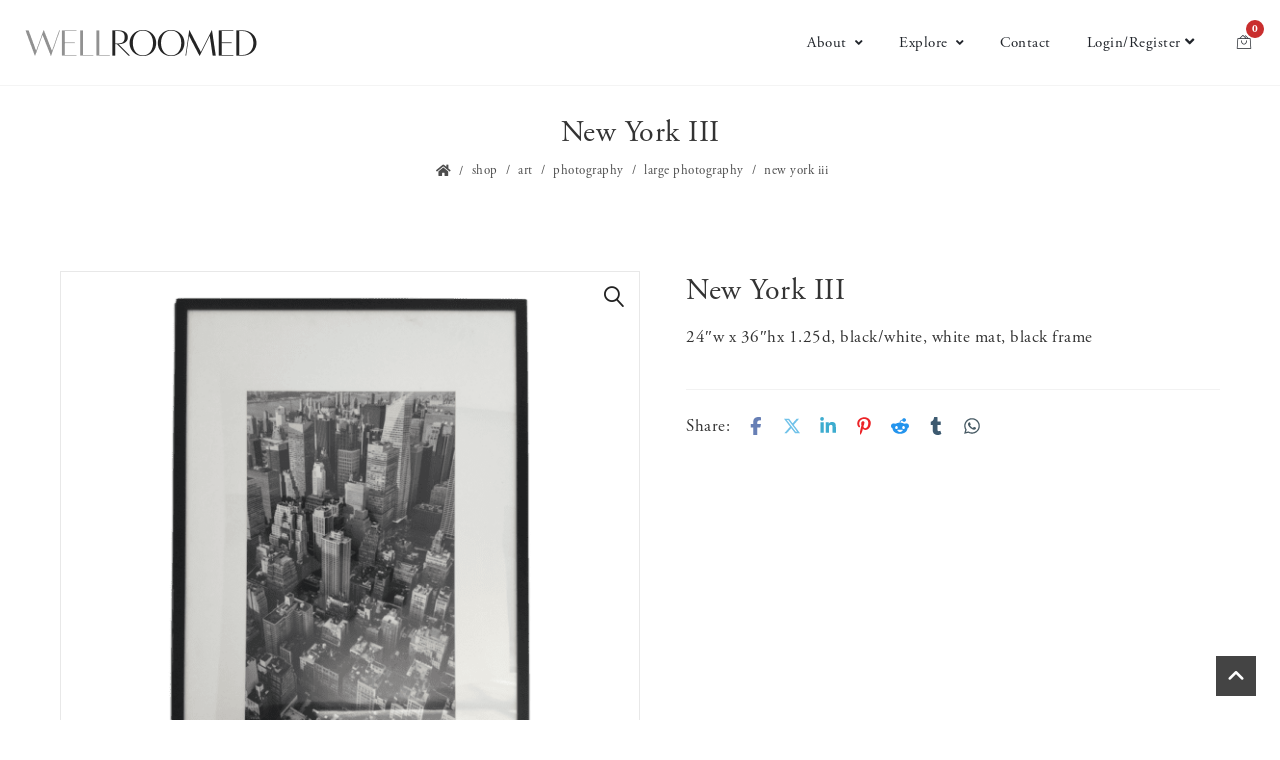

--- FILE ---
content_type: text/html; charset=UTF-8
request_url: https://wellroomed.co/product/new-york-iii/
body_size: 16537
content:
<!DOCTYPE html>
<html lang="en-US" xmlns:og="//opengraphprotocol.org/schema/" xmlns:fb="//www.facebook.com/2008/fbml">
<head>
			<link rel="shortcut icon" href="https://wellroomed.co/wp-content/uploads/2019/06/W-only.png" type="image/x-icon" />
			<meta charset="UTF-8" />
	<meta name="viewport" content="width=device-width, initial-scale=1.0" />

	<title>New York III &#8211; WELLROOMED</title>
<meta name='robots' content='max-image-preview:large' />
<link rel='dns-prefetch' href='//connect.facebook.net' />
<link rel='dns-prefetch' href='//fonts.googleapis.com' />
<link rel="alternate" type="application/rss+xml" title="WELLROOMED &raquo; Feed" href="https://wellroomed.co/feed/" />
<link rel="alternate" type="application/rss+xml" title="WELLROOMED &raquo; Comments Feed" href="https://wellroomed.co/comments/feed/" />
<link rel="alternate" title="oEmbed (JSON)" type="application/json+oembed" href="https://wellroomed.co/wp-json/oembed/1.0/embed?url=https%3A%2F%2Fwellroomed.co%2Fproduct%2Fnew-york-iii%2F" />
<link rel="alternate" title="oEmbed (XML)" type="text/xml+oembed" href="https://wellroomed.co/wp-json/oembed/1.0/embed?url=https%3A%2F%2Fwellroomed.co%2Fproduct%2Fnew-york-iii%2F&#038;format=xml" />
		<style>
			.lazyload,
			.lazyloading {
				max-width: 100%;
			}
		</style>
			<meta property="og:title" content="New York III"/>
	<meta property="og:type" content="article"/>
	<meta property="og:url" content="https://wellroomed.co/product/new-york-iii/"/>
	<meta property="og:site_name" content="WELLROOMED"/>
	<meta property="og:image" content="https://wellroomed.co/wp-content/uploads/2020/01/New-York-3_clipped_rev_1.png"/>
		<style id='wp-img-auto-sizes-contain-inline-css' type='text/css'>
img:is([sizes=auto i],[sizes^="auto," i]){contain-intrinsic-size:3000px 1500px}
/*# sourceURL=wp-img-auto-sizes-contain-inline-css */
</style>
<link rel='stylesheet' id='wc-authorize-net-cim-credit-card-checkout-block-css' href='https://wellroomed.co/wp-content/plugins/woocommerce-gateway-authorize-net-cim/assets/css/blocks/wc-authorize-net-cim-checkout-block.css?ver=3.10.14' type='text/css' media='all' />
<link rel='stylesheet' id='wc-authorize-net-cim-echeck-checkout-block-css' href='https://wellroomed.co/wp-content/plugins/woocommerce-gateway-authorize-net-cim/assets/css/blocks/wc-authorize-net-cim-checkout-block.css?ver=3.10.14' type='text/css' media='all' />
<link rel='stylesheet' id='share-cart-block-css' href='https://wellroomed.co/wp-content/plugins/save-share-cart/build/style-share-cart-block.css?ver=1.0.9' type='text/css' media='all' />
<link rel='stylesheet' id='share-cart-checkout-block-css' href='https://wellroomed.co/wp-content/plugins/save-share-cart/build/style-share-cart-checkout-block.css?ver=1.0.9' type='text/css' media='all' />
<link rel='stylesheet' id='wp-block-library-css' href='https://wellroomed.co/wp-includes/css/dist/block-library/style.min.css?ver=6.9' type='text/css' media='all' />
<link rel='stylesheet' id='wc-blocks-style-css' href='https://wellroomed.co/wp-content/plugins/woocommerce/assets/client/blocks/wc-blocks.css?ver=wc-10.4.3' type='text/css' media='all' />
<style id='global-styles-inline-css' type='text/css'>
:root{--wp--preset--aspect-ratio--square: 1;--wp--preset--aspect-ratio--4-3: 4/3;--wp--preset--aspect-ratio--3-4: 3/4;--wp--preset--aspect-ratio--3-2: 3/2;--wp--preset--aspect-ratio--2-3: 2/3;--wp--preset--aspect-ratio--16-9: 16/9;--wp--preset--aspect-ratio--9-16: 9/16;--wp--preset--color--black: #000000;--wp--preset--color--cyan-bluish-gray: #abb8c3;--wp--preset--color--white: #ffffff;--wp--preset--color--pale-pink: #f78da7;--wp--preset--color--vivid-red: #cf2e2e;--wp--preset--color--luminous-vivid-orange: #ff6900;--wp--preset--color--luminous-vivid-amber: #fcb900;--wp--preset--color--light-green-cyan: #7bdcb5;--wp--preset--color--vivid-green-cyan: #00d084;--wp--preset--color--pale-cyan-blue: #8ed1fc;--wp--preset--color--vivid-cyan-blue: #0693e3;--wp--preset--color--vivid-purple: #9b51e0;--wp--preset--gradient--vivid-cyan-blue-to-vivid-purple: linear-gradient(135deg,rgb(6,147,227) 0%,rgb(155,81,224) 100%);--wp--preset--gradient--light-green-cyan-to-vivid-green-cyan: linear-gradient(135deg,rgb(122,220,180) 0%,rgb(0,208,130) 100%);--wp--preset--gradient--luminous-vivid-amber-to-luminous-vivid-orange: linear-gradient(135deg,rgb(252,185,0) 0%,rgb(255,105,0) 100%);--wp--preset--gradient--luminous-vivid-orange-to-vivid-red: linear-gradient(135deg,rgb(255,105,0) 0%,rgb(207,46,46) 100%);--wp--preset--gradient--very-light-gray-to-cyan-bluish-gray: linear-gradient(135deg,rgb(238,238,238) 0%,rgb(169,184,195) 100%);--wp--preset--gradient--cool-to-warm-spectrum: linear-gradient(135deg,rgb(74,234,220) 0%,rgb(151,120,209) 20%,rgb(207,42,186) 40%,rgb(238,44,130) 60%,rgb(251,105,98) 80%,rgb(254,248,76) 100%);--wp--preset--gradient--blush-light-purple: linear-gradient(135deg,rgb(255,206,236) 0%,rgb(152,150,240) 100%);--wp--preset--gradient--blush-bordeaux: linear-gradient(135deg,rgb(254,205,165) 0%,rgb(254,45,45) 50%,rgb(107,0,62) 100%);--wp--preset--gradient--luminous-dusk: linear-gradient(135deg,rgb(255,203,112) 0%,rgb(199,81,192) 50%,rgb(65,88,208) 100%);--wp--preset--gradient--pale-ocean: linear-gradient(135deg,rgb(255,245,203) 0%,rgb(182,227,212) 50%,rgb(51,167,181) 100%);--wp--preset--gradient--electric-grass: linear-gradient(135deg,rgb(202,248,128) 0%,rgb(113,206,126) 100%);--wp--preset--gradient--midnight: linear-gradient(135deg,rgb(2,3,129) 0%,rgb(40,116,252) 100%);--wp--preset--font-size--small: 13px;--wp--preset--font-size--medium: 20px;--wp--preset--font-size--large: 36px;--wp--preset--font-size--x-large: 42px;--wp--preset--spacing--20: 0.44rem;--wp--preset--spacing--30: 0.67rem;--wp--preset--spacing--40: 1rem;--wp--preset--spacing--50: 1.5rem;--wp--preset--spacing--60: 2.25rem;--wp--preset--spacing--70: 3.38rem;--wp--preset--spacing--80: 5.06rem;--wp--preset--shadow--natural: 6px 6px 9px rgba(0, 0, 0, 0.2);--wp--preset--shadow--deep: 12px 12px 50px rgba(0, 0, 0, 0.4);--wp--preset--shadow--sharp: 6px 6px 0px rgba(0, 0, 0, 0.2);--wp--preset--shadow--outlined: 6px 6px 0px -3px rgb(255, 255, 255), 6px 6px rgb(0, 0, 0);--wp--preset--shadow--crisp: 6px 6px 0px rgb(0, 0, 0);}:where(.is-layout-flex){gap: 0.5em;}:where(.is-layout-grid){gap: 0.5em;}body .is-layout-flex{display: flex;}.is-layout-flex{flex-wrap: wrap;align-items: center;}.is-layout-flex > :is(*, div){margin: 0;}body .is-layout-grid{display: grid;}.is-layout-grid > :is(*, div){margin: 0;}:where(.wp-block-columns.is-layout-flex){gap: 2em;}:where(.wp-block-columns.is-layout-grid){gap: 2em;}:where(.wp-block-post-template.is-layout-flex){gap: 1.25em;}:where(.wp-block-post-template.is-layout-grid){gap: 1.25em;}.has-black-color{color: var(--wp--preset--color--black) !important;}.has-cyan-bluish-gray-color{color: var(--wp--preset--color--cyan-bluish-gray) !important;}.has-white-color{color: var(--wp--preset--color--white) !important;}.has-pale-pink-color{color: var(--wp--preset--color--pale-pink) !important;}.has-vivid-red-color{color: var(--wp--preset--color--vivid-red) !important;}.has-luminous-vivid-orange-color{color: var(--wp--preset--color--luminous-vivid-orange) !important;}.has-luminous-vivid-amber-color{color: var(--wp--preset--color--luminous-vivid-amber) !important;}.has-light-green-cyan-color{color: var(--wp--preset--color--light-green-cyan) !important;}.has-vivid-green-cyan-color{color: var(--wp--preset--color--vivid-green-cyan) !important;}.has-pale-cyan-blue-color{color: var(--wp--preset--color--pale-cyan-blue) !important;}.has-vivid-cyan-blue-color{color: var(--wp--preset--color--vivid-cyan-blue) !important;}.has-vivid-purple-color{color: var(--wp--preset--color--vivid-purple) !important;}.has-black-background-color{background-color: var(--wp--preset--color--black) !important;}.has-cyan-bluish-gray-background-color{background-color: var(--wp--preset--color--cyan-bluish-gray) !important;}.has-white-background-color{background-color: var(--wp--preset--color--white) !important;}.has-pale-pink-background-color{background-color: var(--wp--preset--color--pale-pink) !important;}.has-vivid-red-background-color{background-color: var(--wp--preset--color--vivid-red) !important;}.has-luminous-vivid-orange-background-color{background-color: var(--wp--preset--color--luminous-vivid-orange) !important;}.has-luminous-vivid-amber-background-color{background-color: var(--wp--preset--color--luminous-vivid-amber) !important;}.has-light-green-cyan-background-color{background-color: var(--wp--preset--color--light-green-cyan) !important;}.has-vivid-green-cyan-background-color{background-color: var(--wp--preset--color--vivid-green-cyan) !important;}.has-pale-cyan-blue-background-color{background-color: var(--wp--preset--color--pale-cyan-blue) !important;}.has-vivid-cyan-blue-background-color{background-color: var(--wp--preset--color--vivid-cyan-blue) !important;}.has-vivid-purple-background-color{background-color: var(--wp--preset--color--vivid-purple) !important;}.has-black-border-color{border-color: var(--wp--preset--color--black) !important;}.has-cyan-bluish-gray-border-color{border-color: var(--wp--preset--color--cyan-bluish-gray) !important;}.has-white-border-color{border-color: var(--wp--preset--color--white) !important;}.has-pale-pink-border-color{border-color: var(--wp--preset--color--pale-pink) !important;}.has-vivid-red-border-color{border-color: var(--wp--preset--color--vivid-red) !important;}.has-luminous-vivid-orange-border-color{border-color: var(--wp--preset--color--luminous-vivid-orange) !important;}.has-luminous-vivid-amber-border-color{border-color: var(--wp--preset--color--luminous-vivid-amber) !important;}.has-light-green-cyan-border-color{border-color: var(--wp--preset--color--light-green-cyan) !important;}.has-vivid-green-cyan-border-color{border-color: var(--wp--preset--color--vivid-green-cyan) !important;}.has-pale-cyan-blue-border-color{border-color: var(--wp--preset--color--pale-cyan-blue) !important;}.has-vivid-cyan-blue-border-color{border-color: var(--wp--preset--color--vivid-cyan-blue) !important;}.has-vivid-purple-border-color{border-color: var(--wp--preset--color--vivid-purple) !important;}.has-vivid-cyan-blue-to-vivid-purple-gradient-background{background: var(--wp--preset--gradient--vivid-cyan-blue-to-vivid-purple) !important;}.has-light-green-cyan-to-vivid-green-cyan-gradient-background{background: var(--wp--preset--gradient--light-green-cyan-to-vivid-green-cyan) !important;}.has-luminous-vivid-amber-to-luminous-vivid-orange-gradient-background{background: var(--wp--preset--gradient--luminous-vivid-amber-to-luminous-vivid-orange) !important;}.has-luminous-vivid-orange-to-vivid-red-gradient-background{background: var(--wp--preset--gradient--luminous-vivid-orange-to-vivid-red) !important;}.has-very-light-gray-to-cyan-bluish-gray-gradient-background{background: var(--wp--preset--gradient--very-light-gray-to-cyan-bluish-gray) !important;}.has-cool-to-warm-spectrum-gradient-background{background: var(--wp--preset--gradient--cool-to-warm-spectrum) !important;}.has-blush-light-purple-gradient-background{background: var(--wp--preset--gradient--blush-light-purple) !important;}.has-blush-bordeaux-gradient-background{background: var(--wp--preset--gradient--blush-bordeaux) !important;}.has-luminous-dusk-gradient-background{background: var(--wp--preset--gradient--luminous-dusk) !important;}.has-pale-ocean-gradient-background{background: var(--wp--preset--gradient--pale-ocean) !important;}.has-electric-grass-gradient-background{background: var(--wp--preset--gradient--electric-grass) !important;}.has-midnight-gradient-background{background: var(--wp--preset--gradient--midnight) !important;}.has-small-font-size{font-size: var(--wp--preset--font-size--small) !important;}.has-medium-font-size{font-size: var(--wp--preset--font-size--medium) !important;}.has-large-font-size{font-size: var(--wp--preset--font-size--large) !important;}.has-x-large-font-size{font-size: var(--wp--preset--font-size--x-large) !important;}
/*# sourceURL=global-styles-inline-css */
</style>

<style id='classic-theme-styles-inline-css' type='text/css'>
/*! This file is auto-generated */
.wp-block-button__link{color:#fff;background-color:#32373c;border-radius:9999px;box-shadow:none;text-decoration:none;padding:calc(.667em + 2px) calc(1.333em + 2px);font-size:1.125em}.wp-block-file__button{background:#32373c;color:#fff;text-decoration:none}
/*# sourceURL=/wp-includes/css/classic-themes.min.css */
</style>
<link rel='stylesheet' id='dashicons-css' href='https://wellroomed.co/wp-includes/css/dashicons.min.css?ver=6.9' type='text/css' media='all' />
<link rel='stylesheet' id='wsc-frontend-style-css' href='https://wellroomed.co/wp-content/plugins/save-share-cart/assets/frontend_style.css?ver=1.1.4' type='text/css' media='all' />
<link rel='stylesheet' id='photoswipe-css' href='https://wellroomed.co/wp-content/plugins/woocommerce/assets/css/photoswipe/photoswipe.min.css?ver=10.4.3' type='text/css' media='all' />
<link rel='stylesheet' id='photoswipe-default-skin-css' href='https://wellroomed.co/wp-content/plugins/woocommerce/assets/css/photoswipe/default-skin/default-skin.min.css?ver=10.4.3' type='text/css' media='all' />
<style id='woocommerce-inline-inline-css' type='text/css'>
.woocommerce form .form-row .required { visibility: visible; }
/*# sourceURL=woocommerce-inline-inline-css */
</style>
<link rel='stylesheet' id='v4-shims-css' href='https://wellroomed.co/wp-content/themes/creativo/assets/css/fontawesome/css/v4-shims.min.css?ver=7.7.39' type='text/css' media='all' />
<link rel='stylesheet' id='fontawesome-css' href='https://wellroomed.co/wp-content/themes/creativo/assets/css/fontawesome/css/font-awesome.min.css?ver=7.7.39' type='text/css' media='all' />
<link rel='stylesheet' id='icomoon-css' href='https://wellroomed.co/wp-content/themes/creativo/assets/css/customfonts/css/custom-fonts.css?ver=7.7.39' type='text/css' media='all' />
<link rel='stylesheet' id='creativo-woocommerce-css' href='https://wellroomed.co/wp-content/themes/creativo/assets/css/general/woocommerce.css?ver=7.7.39' type='text/css' media='all' />
<link rel='stylesheet' id='creativo-style-css' href='https://wellroomed.co/wp-content/themes/creativo/assets/css/style.css?ver=7.7.39' type='text/css' media='all' />
<link rel='stylesheet' id='cr-flexslider-css' href='https://wellroomed.co/wp-content/themes/creativo/assets/css/general/flexslider.css?ver=7.7.39' type='text/css' media='all' />
<link rel='stylesheet' id='cr-owl-slider-css' href='https://wellroomed.co/wp-content/themes/creativo/assets/css/general/flexslider.css?ver=7.7.39' type='text/css' media='all' />
<link rel='stylesheet' id='cr-magnific-popup-css' href='https://wellroomed.co/wp-content/themes/creativo/assets/css/general/magnific-popup.css?ver=7.7.39' type='text/css' media='all' />
<link rel='stylesheet' id='tailwindcss-css' href='https://wellroomed.co/wp-content/themes/creativo/assets/css/tailwind.css?ver=7.7.39' type='text/css' media='all' />
<link rel='stylesheet' id='js_composer_front-css' href='https://wellroomed.co/wp-content/plugins/js_composer/assets/css/js_composer.min.css?ver=8.7.2' type='text/css' media='all' />
<link rel='stylesheet' id='vc-style-css' href='https://wellroomed.co/wp-content/themes/creativo/assets/css/vc/vc-style.css?ver=7.7.39' type='text/css' media='all' />
<link rel='stylesheet' id='google-fonts-css' href='https://fonts.googleapis.com/css?family=PT+Sans%3A400%2C400italic%2C600%2C700%2C700italic%7CEB+Garamond%3A400%2C400italic%2C600%2C700%2C700italic&#038;latin&#038;ver=6' type='text/css' media='all' />
<link rel='stylesheet' id='sv-wc-payment-gateway-payment-form-v5_15_12-css' href='https://wellroomed.co/wp-content/plugins/woocommerce-gateway-authorize-net-cim/vendor/skyverge/wc-plugin-framework/woocommerce/payment-gateway/assets/css/frontend/sv-wc-payment-gateway-payment-form.min.css?ver=5.15.12' type='text/css' media='all' />
<link rel='stylesheet' id='dynamic-css-css' href='//wellroomed.co/wp-content/uploads/dynamic-styles/dynamic-css-23303.css?timestamp=1704577550&#038;ver=7.7.39' type='text/css' media='all' />
<script type="text/javascript" src="https://wellroomed.co/wp-includes/js/jquery/jquery.min.js?ver=3.7.1" id="jquery-core-js"></script>
<script type="text/javascript" src="https://wellroomed.co/wp-includes/js/jquery/jquery-migrate.min.js?ver=3.4.1" id="jquery-migrate-js"></script>
<script type="text/javascript" src="https://connect.facebook.net/en_US/sdk.js?ver=1.1.1#xfbml=1&amp;version=v3.2" id="facebook-sdk-js"></script>
<script type="text/javascript" src="https://wellroomed.co/wp-content/plugins/woocommerce/assets/js/zoom/jquery.zoom.min.js?ver=1.7.21-wc.10.4.3" id="wc-zoom-js" defer="defer" data-wp-strategy="defer"></script>
<script type="text/javascript" src="https://wellroomed.co/wp-content/plugins/woocommerce/assets/js/flexslider/jquery.flexslider.min.js?ver=2.7.2-wc.10.4.3" id="wc-flexslider-js" defer="defer" data-wp-strategy="defer"></script>
<script type="text/javascript" src="https://wellroomed.co/wp-content/plugins/woocommerce/assets/js/photoswipe/photoswipe.min.js?ver=4.1.1-wc.10.4.3" id="wc-photoswipe-js" defer="defer" data-wp-strategy="defer"></script>
<script type="text/javascript" src="https://wellroomed.co/wp-content/plugins/woocommerce/assets/js/photoswipe/photoswipe-ui-default.min.js?ver=4.1.1-wc.10.4.3" id="wc-photoswipe-ui-default-js" defer="defer" data-wp-strategy="defer"></script>
<script type="text/javascript" id="wc-single-product-js-extra">
/* <![CDATA[ */
var wc_single_product_params = {"i18n_required_rating_text":"Please select a rating","i18n_rating_options":["1 of 5 stars","2 of 5 stars","3 of 5 stars","4 of 5 stars","5 of 5 stars"],"i18n_product_gallery_trigger_text":"View full-screen image gallery","review_rating_required":"yes","flexslider":{"rtl":false,"animation":"slide","smoothHeight":true,"directionNav":false,"controlNav":"thumbnails","slideshow":false,"animationSpeed":500,"animationLoop":false,"allowOneSlide":false},"zoom_enabled":"1","zoom_options":[],"photoswipe_enabled":"1","photoswipe_options":{"shareEl":false,"closeOnScroll":false,"history":false,"hideAnimationDuration":0,"showAnimationDuration":0},"flexslider_enabled":"1"};
//# sourceURL=wc-single-product-js-extra
/* ]]> */
</script>
<script type="text/javascript" src="https://wellroomed.co/wp-content/plugins/woocommerce/assets/js/frontend/single-product.min.js?ver=10.4.3" id="wc-single-product-js" defer="defer" data-wp-strategy="defer"></script>
<script type="text/javascript" src="https://wellroomed.co/wp-content/plugins/woocommerce/assets/js/jquery-blockui/jquery.blockUI.min.js?ver=2.7.0-wc.10.4.3" id="wc-jquery-blockui-js" defer="defer" data-wp-strategy="defer"></script>
<script type="text/javascript" src="https://wellroomed.co/wp-content/plugins/woocommerce/assets/js/js-cookie/js.cookie.min.js?ver=2.1.4-wc.10.4.3" id="wc-js-cookie-js" defer="defer" data-wp-strategy="defer"></script>
<script type="text/javascript" id="woocommerce-js-extra">
/* <![CDATA[ */
var woocommerce_params = {"ajax_url":"/wp-admin/admin-ajax.php","wc_ajax_url":"/?wc-ajax=%%endpoint%%","i18n_password_show":"Show password","i18n_password_hide":"Hide password"};
//# sourceURL=woocommerce-js-extra
/* ]]> */
</script>
<script type="text/javascript" src="https://wellroomed.co/wp-content/plugins/woocommerce/assets/js/frontend/woocommerce.min.js?ver=10.4.3" id="woocommerce-js" defer="defer" data-wp-strategy="defer"></script>
<script></script><link rel="https://api.w.org/" href="https://wellroomed.co/wp-json/" /><link rel="alternate" title="JSON" type="application/json" href="https://wellroomed.co/wp-json/wp/v2/product/23303" /><link rel="EditURI" type="application/rsd+xml" title="RSD" href="https://wellroomed.co/xmlrpc.php?rsd" />
<meta name="generator" content="WordPress 6.9" />
<meta name="generator" content="WooCommerce 10.4.3" />
<link rel="canonical" href="https://wellroomed.co/product/new-york-iii/" />
<link rel='shortlink' href='https://wellroomed.co/?p=23303' />
			<style>
				.wsc_popup_head {
					background : #fff;
				}
				.wsc_popup_head h4 {
					color : #000;
				}
				.wsc_share_cart_popup, .wsc_share_cart_popup {
					background : #fff;
				}
				.wsc_sharing_widgets span {
					color : #000;
				}
				.wsc_popup_footer{
					width: 100%;
					overflow: hidden;
					display: none;
					background : #fff;
					color : #000;
					line-height: 1;
					padding: 10px;
					cursor: pointer;
				}
				.wsc_popup_close, .wsc_replace_popup_close, .wsc_share_popup_close{
					float: right;
					cursor: pointer;
					color : #000;
				}
				.wsc_save_popup_layer, .wsc_popup_layer, .wsc_popup_replace_layer{
					background:#000;
					opacity:.5;
				}
				.wsc_share_cart_loader div{
					background: #000;
				}
			</style>
					<script>
			document.documentElement.className = document.documentElement.className.replace('no-js', 'js');
		</script>
				<style>
			.no-js img.lazyload {
				display: none;
			}

			figure.wp-block-image img.lazyloading {
				min-width: 150px;
			}

			.lazyload,
			.lazyloading {
				--smush-placeholder-width: 100px;
				--smush-placeholder-aspect-ratio: 1/1;
				width: var(--smush-image-width, var(--smush-placeholder-width)) !important;
				aspect-ratio: var(--smush-image-aspect-ratio, var(--smush-placeholder-aspect-ratio)) !important;
			}

						.lazyload, .lazyloading {
				opacity: 0;
			}

			.lazyloaded {
				opacity: 1;
				transition: opacity 400ms;
				transition-delay: 0ms;
			}

					</style>
			<noscript><style>.woocommerce-product-gallery{ opacity: 1 !important; }</style></noscript>
	<meta name="generator" content="Powered by WPBakery Page Builder - drag and drop page builder for WordPress."/>
<link rel="icon" href="https://wellroomed.co/wp-content/uploads/2019/06/W-only-90x90.png" sizes="32x32" />
<link rel="icon" href="https://wellroomed.co/wp-content/uploads/2019/06/W-only.png" sizes="192x192" />
<link rel="apple-touch-icon" href="https://wellroomed.co/wp-content/uploads/2019/06/W-only.png" />
<meta name="msapplication-TileImage" content="https://wellroomed.co/wp-content/uploads/2019/06/W-only.png" />
		<style type="text/css" id="wp-custom-css">
			body{font-family: adobe-garamond-pro, serif;}
a img:hover {opacity: 50%}
/*.bellow_header {border: 0px; padding-top: 60px}*/
.page-title-breadcrumb {border:none}
mark {font-weight: 500; background-color: #fff;}
#add_payment_method .woocommerce-PaymentBox { display: block !important;}

/* blocks styles */
.wp-block-group.has-background {
	padding: 1.5em;
}
.wp-block-group * {
	margin-block-end: 1em;
}

/*My-Account Page*/
nav.woocommerce-MyAccount-navigation {text-align: center}
.woocommerce-MyAccount-navigation ul li a {font-weight: 400}
.woocommerce-MyAccount-navigation ul li.is-active a:before {background-color: #666;}
.woocommerce-MyAccount-navigation ul li {margin: 0 20px 20px 0}
.woocommerce-MyAccount-navigation ul li a {font-weight: 400; line-height: 30px}
#detailslist h6.title {font-size: 26px; color: #212121; border-top: 5px solid #666; padding-top: 40px; text-align: center;}
tr#roomsname.woocommerce table.shop_table td {padding: 3px 3px 3px 40px}

/*Product Page*/
.woocommerce-product-gallery__image {border:none}
span.sku_wrapper {display:none}
.product .summary .description {padding-top: 0px; border: none}
h2.product_title.entry-title.woo_single_prod_title {font-weight: 400; text-transform: capitalize; font-size: 22px;margin: 0px 0px 15px}
.product .summary .price {color: #666}
.woocommerce img:not(.retina_logo), .woocommerce-page img:not(.retina_logo) {background-color: #fff}
/* product page nav next and prev - custom code added to file labeled single-product.php */
.prev_next_buttons {line-height: 40px; margin-bottom: 20px;}
.prev_next_buttons a[rel="prev"], .prev_next_buttons a[rel="next"] {display: block;}
.prev_next_buttons a[rel="prev"] {float: right;} 
.prev_next_buttons a[rel="next"] {float: left;}
.prev_next_buttons::after {content: ''; display: block; clear:both;}
@media screen and (max-width: 667px){
.product .images, .product .summary   {width: 100%}
}

/*Category Loop Pages*/
h2.woocommerce-loop-category__title {text-align: center; margin-bottom: 50px;}
h5:not(.navi_heading) {font-size: 18px}
.woocommerce .quantity input.qty {font-size: 14px; color: #444; font-weight: 600; font-family: adobe-garamond-pro, serif;}
mark.count {display:none /*background-color: #567e6a; color: #fff*/}
a.page-numbers {color: #567e6a}
.product_meta .posted_in {display:none}
@media screen and (max-width: 640px)
{.products .product, .no_sidebar .products .product, .woocommerce[class*="columns"] .products .product {text-align: center;}}
.woocommerce.single-product .stock-options .stock-available .stock-text {color: #C47B58}
.woocommerce.single-product .stock-options .stock-available .stock-text, .woocommerce.single-product .stock-options .stock-quantity .qty-text  {font-weight: 400}
.woocommerce table.shop_table td {padding: 2px 10px;}
/*.woocommerce table.cart td.actions {border: none; line-height: 40px; }*/
.woocommerce table.shop_table thead tr {background-color: #fff; border-bottom: 1px solid #555; color: #555}
/*.woocommerce table.shop_table td.product-price, .woocommerce table.shop_table td.product-subtotal {font-size: 14px }*/
/*.woocommerce table.shop_table th {text-transform: none; font-weight: 400; font-size: 16px; padding: 2px 12px;}*/
.woocommerce table.shop_table tbody tr.cart_item:nth-child(even){background-color: #fff}
a.woocommerce-terms-and-conditions-link{color: #b67965;font-weight: 700}
.woocommerce-terms-and-conditions-wrapper {text-align: center; margin: 30px 3%; padding 40px 3%}
.woocommerce-privacy-policy-text p {text-align: left;padding: 30px 3%}

/*Product List Pages*/
.product_details {border-top: none}
.product .badge {width: auto; height: 35px;}

/*Quote Functions*/
.woocommerce .col2-set .col-1 {width: 48%}
.woocommerce .col2-set .col-2 {width: 48%}
td.product-remove a {background-color: #ca7d7d;line-height: 12px;}
h3#ship-to-different-address, div.woocommerce-billing-fields.adq-billing h3 {color: #555;font-size: 20px; margin-bottom: 20px;}

/*input and select and form areas*/
/*select, input, .select2-container--default .select2-results__option--highlighted[aria-selected], .select2-container--default .select2-results__option--highlighted[data-selected], .select2-dropdown, select#product_cat.dropdown_product_cat, #rooms select, .woocommerce .post_container select {-moz-appearance: none; -webkit-appearance: none; appearance: none;}*/
/*Registration form*/
.gform_wrapper .field_description_below .gfield_description {padding-top: 5px;}

.select2-results {font-size: 14px; line-height: 15px}
.select2-container--default .select2-results__option--highlighted[aria-selected], .select2-container--default .select2-results__option--highlighted[data-selected] {background-color: #999!important;}
select#product_cat.dropdown_product_cat, #rooms select,  .woocommerce .post_container select   {font-family: adobe-garamond-pro, serif; font-size: 14px; line-height: 14px;  min-height: 28px; max-height: 28px; padding: 0px 10px; border-color: #ddd; -moz-border-radius: 4px;-webkit-border-radius: 4px; border-radius: 4px;}

select,  .select2-container--default .select2-search--dropdown .select2-search__field,
.select2-dropdown, .select2-container--default .select2-selection--single {border-color: #ddd!important}
.select2-container--default .select2-selection--single .select2-selection__rendered {font-size: 14px}
.woocommerce-product-search input[type="submit"]:hover, .woocommerce-product-search button:hover  {background-color: #567e6a}
.woocommerce-product-search button {font-family: adobe-garamond-pro, serif; background-color: rgba(86, 126, 106, 0.7); top: 1px; font-size: 14px; border-radius: 4px;-webkit-border-radius: 0px 4px 4px 0px; height: 28px; right: -1px}
/* .woocommerce-product-search {margin-top: 14px} */

button.woocommerce-Button.button {margin: 20px}
a.button.woo-sidebar,  .button.pum-trigger, .button.alt {color: #fff; padding: 4px 12px; font-size: 16px; border-radius: 2px; -webkit-border-radius: 2px; border: none; }
input#update_quote {margin: 5px 2px 2px 2px; padding: 11px 25px;}
input#quote_place_order{margin-top: 6px; padding: 11px 25px;}
input[type=submit], input[type=submit]:focus
{font-family: adobe-garamond-pro, serif; border:none; padding: 2px 10px;}
textarea {font-family: adobe-garamond-pro, serif;}
input[type=text], input[type=email], input[type=password], input[type=search], input[type=tel] {font-size: 14px;font-family: adobe-garamond-pro, serif; min-height: 28px; border-radius: 4px; border-color: #ddd; padding: 0 0 0 10px;}

@media screen and (max-width: 830px)
{#responsive_menu li:not(.menu-item){display: initial}
}
@media screen and (max-width: 667px){
.mobile_menu_holder {min-height: 320px}
}
/*woocommerce popup notice alerts*/
.ttt-pnwc-notice i {display: none;}
.ttt-pnwc-content {background-color: #fff;}
.woocommerce .alert {margin: 0}
.woocommerce-notices-wrapper {color: #b67965;font-size: 20px;font-weight: 700; padding-bottom: 15px; padding-left: 54%}
@media screen and (max-width: 667px){
.woocommerce-notices-wrapper {text-align: center; float:none;padding-left: 0 }
}
.demo_store {text-align: center}

/*Sidebar*/
.widget_tag_cloud .tagcloud a, .widget_product_tag_cloud .tagcloud a {font-size: 13px !important;}
.tagged_as {display:none}

/*use with modern mobile menu for CTA button */
@media screen and (max-width: 830px){.extra_header_button {width: 100%}}


/* Sean's code follows */

/* fix theme style-1 product */
div.woocommerce-product-gallery {
	float: left;
}
body.single-product footer {
	clear: both;
}

/* support no product tabs */
section.related, div.related, section.upsells, div.cross-sells {
	clear: both;
}

div.ccom_custom_cart_field {
	margin: 1rem 0;
}

/* please login or register */
#authentication-required, #authentication-required a {
	color: #C47B58;
}

/* remove quantity floating */
.woocommerce .quantity {
	float: none;
}

/* fix field color contrast */
.woocommerce input[type=text], input[type="text"], input[type="email"], input[type="password"], input[type="search"], input[type="tel"], #commentform input:not(#submit), #commentform textarea, textarea, input:focus, textarea:focus {
	color: initial;
}

/* remove variation caps */
table.variations td.label {
	text-transform: none;
}

/* fix order totals too light */
.cart-collaterals .cart_totals table tr.order-total td, .woocommerce table.shop_table tfoot tr.order-total td {
	color: #666666;
}

/* hide first renewal date */
body.woocommerce-cart div.first-payment-date, body.woocommerce-checkout div.first-payment-date {
	display: none;
}

/* undo weird hiding of product category sidebar */
aside.sidebar > div:nth-child(2) {
    display: block !important;
    visibility: visible;
}

/* make renewals more clear */
h3#order_review_heading, tr.recurring-totals th {
	padding-top: 3em !important;
	font-size: 19px !important;
	font-weight: bold;
}

/* hide cross-sells in cart */
body.woocommerce-cart div.cross-sells {
	display: none;
}

/* cross-sells spacing */
body.single-product div.cross-sells {
	margin-top: 1.5em;
}

/* share cart buttons */
div.wsc_share_cart_popup button {
	background-color: #567e6a;
}

/* from Stef at Rocky Themes */
.woocommerce-product-gallery__trigger {
	overflow: hidden;
}		</style>
		<noscript><style> .wpb_animate_when_almost_visible { opacity: 1; }</style></noscript>
	<style>
@import url("https://use.typekit.net/yxa0kqe.css");
</style></head>
<body class="wp-singular product-template-default single single-product postid-23303 wp-theme-creativo cr-no-sidde-panel theme-creativo woocommerce woocommerce-page woocommerce-no-js single-post-modern wpb-js-composer js-comp-ver-8.7.2 vc_responsive" data-layout="extra_wide" data-show-landscape="no" sticky-footer="false"sticky-sidebar="true" data-backtop="979">
	<!-- page loading effect -->
		<!-- side panel usage -->
		<!-- side panel usage end -->
	 <!-- side shopping cart display -->
		<!-- side shopping cart display end -->
	<!-- mobile menu slide effect -->
			<div class="body-overlay-mobile opacity-0 fixed top-0 left-0 w-full h-full pointer-events-none bg-black transition-all duration-200 ease-in"></div>
		<div id="mobile-panel" class="dark fixed top-0 p-4 box-border overflow-hidden overflow-y-scroll h-full background-white duration-300 ease-in">
			<div id="mobile-panel-trigger" class="block">
				<a href="#" class="mobile-close_navbar block relative text-right mb-5 text-xl leading-tight"><i class="fa fa-close"></i></a>
				<div class="modern_mobile_wrapper relative xl:hidden">
							<div class="mobile_menu_slide">
		<ul id="responsive_menu"><li id="menu-item-3461" class="menu-item menu-item-type-custom menu-item-object-custom menu-item-has-children sf-with-ul menu-item-3461"><a href="#" title="About">About<span class="sf-sub-indicator"><i class="fa fa-angle-down"></i></span></a>
<ul class="sub-menu">
	<li id="menu-item-131" class="menu-item menu-item-type-post_type menu-item-object-page menu-item-131"><a href="https://wellroomed.co/about-wellroomed/">About Wellroomed</a></li>
	<li id="menu-item-3460" class="menu-item menu-item-type-post_type menu-item-object-page menu-item-3460"><a href="https://wellroomed.co/how-we-work/">How We Work</a></li>
	<li id="menu-item-12778" class="menu-item menu-item-type-post_type menu-item-object-page menu-item-12778"><a href="https://wellroomed.co/meet-the-team/" title="Meet at the team at wellroomed">Meet The Team</a></li>
</ul>
</li>
<li id="menu-item-17251" class="menu-item menu-item-type-custom menu-item-object-custom menu-item-has-children sf-with-ul menu-item-17251"><a href="#">Explore<span class="sf-sub-indicator"><i class="fa fa-angle-down"></i></span></a>
<ul class="sub-menu">
	<li id="menu-item-17252" class="menu-item menu-item-type-post_type menu-item-object-page current_page_parent menu-item-17252"><a href="https://wellroomed.co/shop/" title="Shop our Rental Shop at Wellroomed">Rental</a></li>
	<li id="menu-item-31835" class="menu-item menu-item-type-post_type menu-item-object-page menu-item-31835"><a href="https://wellroomed.co/clearance-overstock-and-discontinued/" title="Overstock + Clearance">Outlet</a></li>
</ul>
</li>
<li id="menu-item-132" class="menu-item menu-item-type-post_type menu-item-object-page menu-item-132"><a href="https://wellroomed.co/contact-us-info-and-locator-map/" title="Contact | Info and Locator Map">Contact</a></li>
<li class="menu-item custom-login-box relative"><a href="#" class="pl-4">Login/Register<span class="sf-sub-indicator ml-1"><i class="fa fa-angle-down"></i></span></a><div class="woo_login_form"><form action="https://wellroomed.co/wp-login.php" name="loginform" method="post" class="woo_submit_form"><input type="text" class="input-text" name="log" id="username" value="" placeholder="Username" /><input type="password" class="input-text" name="pwd" id="password" value="" placeholder="Password" /><label for="log_box_remember"><input name="rememberme" type="checkbox" id="fusion-menu-login-box-rememberme" value="forever"> Remember Me</label><input type="hidden" name="cr_log_box" value="true" /><input type="submit" name="wp-submit" id="wp-submit" class="button small default login_top" value="Log In"><input type="hidden" name="redirect" value="/product/new-york-iii/"></form><a class="button small default register_top" href="/registration/" title="Register">Register</a></div></li></ul>		</div>
						</div>
			</div>
		</div>
			<!-- side panel usage end -->

	<!-- mobile shopping cart -->
			<div class="body-overlay-mobile-shop opacity-0 fixed top-0 left-0 w-full h-full pointer-events-none bg-black transition-all duration-200 ease-in"></div>
		<div id="mobile-shop-panel" class="dark fixed top-0 p-4 box-border overflow-hidden overflow-y-scroll h-full background-white duration-300 ease-in">
			<div id="mobile-shop-panel-trigger" class="block">
				<a href="#" class="mobile-shop-close_navbar block relative text-right mb-5 text-xl leading-tight"><i class="fa fa-close"></i></a>
				<div class="shopping_cart_wrap"><div class="shopping_cart_items absolute right-0 w-64 shadow-md border-t border-blue-400 opacity-0 invisible transition-all duration-300 ease-in-out text-left"><div class="cart_item flex p-3 border-b border-gray-200 relative z-10">No products in cart</div></div></div>
			</div>
		</div>
			<!-- mobil shopping cart end -->

	<div id="wrapper-out" class="wrapper-out relative overflow-hidden "  data-container-width=0 data-container-pos=top>

	<div class="full_header relative z-20">
		<div class="header_area sticky_h header-style-style1 header-width-expanded header-el-pos-normal">
			<header class="header_wrap relative z-10" sticky-mobile-menu="yes">				
				<div class="header z-10 transition-all duration-200 ease-in  "
					mobile-design=classic					header-version="style1"
					data-centered="no"
					data-resize="no"
					resize-factor="0.3"
					data-transparent="no"
					logo-resize="yes">

					<div class="header_reduced layout-default">
	<div class="container relative mx-auto flex items-center px-4 xl:px-0 justify-between">
		<div id="branding" class="flex items-center">
				<div class="logo mobile_logo_render" data-custom-logo="false">
		<a href="https://wellroomed.co" rel="home" title="WELLROOMED">
					<img data-src="https://wellroomed.co/wp-content/uploads/2019/06/Wellroomed-logo-black.png"  alt="WELLROOMED" title="WELLROOMED" class="original_logo  show_logo desktop_logo lazyload" src="[data-uri]" style="--smush-placeholder-width: 500px; --smush-placeholder-aspect-ratio: 500/88;">
						<img data-src="https://wellroomed.co/wp-content/uploads/2019/06/Wellroomed-logo-black.png" alt="WELLROOMED" title="WELLROOMED" class="mobile_logo lazyload" src="[data-uri]" style="--smush-placeholder-width: 500px; --smush-placeholder-aspect-ratio: 500/88;">
					</a>
	</div>
						</div>		
		<div class="header_right_side hidden lg:flex">
			<nav id="navigation" class="main_menu relative hidden lg:block">
	<ul id="menu-main062019-1" class="menu flex z-10 justify-end items-center transition-all duration-300 ease-in-out"><li id="menu-item-3461" class="menu-item menu-item-type-custom menu-item-object-custom menu-item-has-children no-mega-menu"  data-menuanchor=""><a class="menu-item-link relative block px-4 "  title="About" href="#">About<span class="sf-sub-indicator"><i class="fa fa-angle-down pl-2 text-xs"></i></span></a>
<ul style="" class="sub-menu shadow-md ">
	<li id="menu-item-131" class="menu-item menu-item-type-post_type menu-item-object-page"  data-menuanchor="https://wellroomed.co/about-wellroomed/"><a class="menu-item-link relative block px-4 "  title="About Wellroomed" href="https://wellroomed.co/about-wellroomed/">About Wellroomed</a></li>
	<li id="menu-item-3460" class="menu-item menu-item-type-post_type menu-item-object-page"  data-menuanchor="https://wellroomed.co/how-we-work/"><a class="menu-item-link relative block px-4 "  title="How We Work" href="https://wellroomed.co/how-we-work/">How We Work</a></li>
	<li id="menu-item-12778" class="menu-item menu-item-type-post_type menu-item-object-page"  data-menuanchor="https://wellroomed.co/meet-the-team/"><a class="menu-item-link relative block px-4 "  title="Meet at the team at wellroomed" href="https://wellroomed.co/meet-the-team/">Meet The Team</a></li>
</ul>
</li>
<li id="menu-item-17251" class="menu-item menu-item-type-custom menu-item-object-custom menu-item-has-children no-mega-menu"  data-menuanchor=""><a class="menu-item-link relative block px-4 "  href="#">Explore<span class="sf-sub-indicator"><i class="fa fa-angle-down pl-2 text-xs"></i></span></a>
<ul style="" class="sub-menu shadow-md ">
	<li id="menu-item-17252" class="menu-item menu-item-type-post_type menu-item-object-page current_page_parent"  data-menuanchor="https://wellroomed.co/shop/"><a class="menu-item-link relative block px-4 "  title="Shop our Rental Shop at Wellroomed" href="https://wellroomed.co/shop/">Rental</a></li>
	<li id="menu-item-31835" class="menu-item menu-item-type-post_type menu-item-object-page"  data-menuanchor="https://wellroomed.co/clearance-overstock-and-discontinued/"><a class="menu-item-link relative block px-4 "  title="Overstock + Clearance" href="https://wellroomed.co/clearance-overstock-and-discontinued/">Outlet</a></li>
</ul>
</li>
<li id="menu-item-132" class="menu-item menu-item-type-post_type menu-item-object-page no-mega-menu"  data-menuanchor="https://wellroomed.co/contact-us-info-and-locator-map/"><a class="menu-item-link relative block px-4 "  title="Contact | Info and Locator Map" href="https://wellroomed.co/contact-us-info-and-locator-map/">Contact</a></li>
<li class="menu-item custom-login-box relative"><a href="#" class="pl-4">Login/Register<span class="sf-sub-indicator ml-1"><i class="fa fa-angle-down"></i></span></a><div class="woo_login_form"><form action="https://wellroomed.co/wp-login.php" name="loginform" method="post" class="woo_submit_form"><input type="text" class="input-text" name="log" id="username" value="" placeholder="Username" /><input type="password" class="input-text" name="pwd" id="password" value="" placeholder="Password" /><label for="log_box_remember"><input name="rememberme" type="checkbox" id="fusion-menu-login-box-rememberme" value="forever"> Remember Me</label><input type="hidden" name="cr_log_box" value="true" /><input type="submit" name="wp-submit" id="wp-submit" class="button small default login_top" value="Log In"><input type="hidden" name="redirect" value="/product/new-york-iii/"></form><a class="button small default register_top" href="/registration/" title="Register">Register</a></div></li></ul></nav>


<div class="additional_icons hidden lg:block">
	<ul class="flex transition duration-300 ease-in-out">
					<li class="shopping_cart_icon pl-3 text-center">
				<div class="w-10 relative">
					<a class="shopping-cart woo-panel-trigger" href="https://wellroomed.co/cart/"><i class="icon-shop text-sm block"></i><span class="item_counter">0</span></a>
											<div class="shopping_cart_wrap"><div class="shopping_cart_items absolute right-0 w-64 shadow-md border-t border-blue-400 opacity-0 invisible transition-all duration-300 ease-in-out text-left"><div class="cart_item flex p-3 border-b border-gray-200 relative z-10">No products in cart</div></div></div>
									</div>
			</li>
			
		<li class="header_search_li">
			<div id="header_search_wrap" class="w-10">
				<a href="#" id="header-search" class=" flex justify-center relative">
					<span class="relative text-center block">
						<i class="icon-magnifier block relative text-base transition-opacity duration-300 ease-in-out"></i>
						<i class="icon-cancel block top-0 absolute text-base opacity-0 transition-opacity duration-300 ease-linear"></i></a>
					</span>
			</div>
		</li>

		
		<li class="menu-item-resp responsive-item">
			<div class="responsive-search">
				<form action="" method="get" class="header_search">
					<input type="text" name="s" class="form-control" value="" placeholder="">
					<input type="submit" value="GO" class="responsive_search_submit">
				</form>
			</div>
		</li>
			</ul>
</div>
		</div>
			</div>
	</div>

				</div>
			</header>
					</div>
	</div>
			<div id="responsive_navigation" class="relative block lg:hidden">
			<div class="responsive-menu-link" >
				<div class="responsive-menu-bar mob_menu flex justify-between items-center py-4 px-4">
					<div class="flex-grow flex justify-between text-base items-center font-bold">
						<span class="text-lg font-bold uppercase">
						Menu						</span>
						<i class="text-xl fa fa-bars hamburger_mobile_menu"></i>
					</div>
											<a class="mobile_shopping_cart relative ml-5 mr-2" href="https://wellroomed.co/cart/" >
							<i class="text-xl icon-shop "></i>
							<span class="woo_cart_mobile_count absolute -mt-2 -ml-1 px-1 text-sm leading-5 rounded-lg bg-red-800 text-center text-white">
								0							</span>
						</a>
						<div class="shopping_cart_wrap"><div class="shopping_cart_items absolute right-0 w-64 shadow-md border-t border-blue-400 opacity-0 invisible transition-all duration-300 ease-in-out text-left"><div class="cart_item flex p-3 border-b border-gray-200 relative z-10">No products in cart</div></div></div>
										</div>
			</div>
				</div>
			<div id="wrapper" class="relative z-10 ">
			<div class="page-title-breadcrumb border-b border-gray-300 " data-ptb="on">
		<div class="pt_mask flex items-center">
			<div class="container page-title-breadcrumb-wrap md:flex justify-between items-center mx-auto px-4 xl:px-0 py-6">
				<div class="page-title text-center md:text-left">
					<h1 class="page-title-holder leading-normal mb-1">					New York III					</h1 class="page-title-holder leading-normal mb-1">
					<div class="breadcrumb">
						
<ul class="breadcrumbs block flex justify-center sm:justify-start flex-wrap text-xs lowercase"><li class="inline-block sm:block mr-2"><a href="https://wellroomed.co"></a></li><li class="inline-block sm:block mr-2"><a href="https://wellroomed.co/shop/">Shop</a></li><li class="inline-block sm:block mr-2"><a href="https://wellroomed.co/item-category/art/">Art</a></li><li class="inline-block sm:block mr-2"><a href="https://wellroomed.co/item-category/art/photography/">Photography</a></li><li class="inline-block sm:block mr-2"><a href="https://wellroomed.co/item-category/art/photography/large-photography/">Large Photography</a></li><li class="inline-block sm:block mr-2">New York III</li></ul>					</div>				
				</div>
							</div>
		</div>
	</div>
	
	<div class="container lg:flex mx-auto py-8 xl:py-12 px-4 xl:px-0 justify-between"><div class="post_container">
					
			<div class="woocommerce-notices-wrapper"></div>		<style>
			.woocommerce .quantity .minus, .woocommerce .quantity .plus {
				display: none;
			}
		</style>
		<div id="product-23303" class="product type-product post-23303 status-publish first instock product_cat-art product_cat-large-photography product_cat-photography has-post-thumbnail taxable shipping-taxable product-type-variable-subscription cr-prod-style1 cr-thumbs-below">

	<div class="woocommerce-product-gallery woocommerce-product-gallery--with-images woocommerce-product-gallery--columns-4 images" data-columns="4" style="opacity: 0; transition: opacity .25s ease-in-out;">
		<div class="woocommerce-product-gallery__wrapper">
		<div data-thumb="https://wellroomed.co/wp-content/uploads/2020/01/New-York-3_clipped_rev_1-100x100.png" data-thumb-alt="New York III" data-thumb-srcset="https://wellroomed.co/wp-content/uploads/2020/01/New-York-3_clipped_rev_1-100x100.png 100w, https://wellroomed.co/wp-content/uploads/2020/01/New-York-3_clipped_rev_1-300x300.png 300w, https://wellroomed.co/wp-content/uploads/2020/01/New-York-3_clipped_rev_1-600x600.png 600w, https://wellroomed.co/wp-content/uploads/2020/01/New-York-3_clipped_rev_1-150x150.png 150w, https://wellroomed.co/wp-content/uploads/2020/01/New-York-3_clipped_rev_1-768x768.png 768w, https://wellroomed.co/wp-content/uploads/2020/01/New-York-3_clipped_rev_1-90x90.png 90w, https://wellroomed.co/wp-content/uploads/2020/01/New-York-3_clipped_rev_1.png 1000w"  data-thumb-sizes="(max-width: 100px) 100vw, 100px" class="woocommerce-product-gallery__image"><a href="https://wellroomed.co/wp-content/uploads/2020/01/New-York-3_clipped_rev_1.png"><img loading="lazy" width="600" height="600" src="https://wellroomed.co/wp-content/uploads/2020/01/New-York-3_clipped_rev_1-600x600.png" class="wp-post-image" alt="New York III" data-caption="" data-src="https://wellroomed.co/wp-content/uploads/2020/01/New-York-3_clipped_rev_1.png" data-large_image="https://wellroomed.co/wp-content/uploads/2020/01/New-York-3_clipped_rev_1.png" data-large_image_width="1000" data-large_image_height="1000" decoding="async" fetchpriority="high" srcset="https://wellroomed.co/wp-content/uploads/2020/01/New-York-3_clipped_rev_1-600x600.png 600w, https://wellroomed.co/wp-content/uploads/2020/01/New-York-3_clipped_rev_1-300x300.png 300w, https://wellroomed.co/wp-content/uploads/2020/01/New-York-3_clipped_rev_1-100x100.png 100w, https://wellroomed.co/wp-content/uploads/2020/01/New-York-3_clipped_rev_1-150x150.png 150w, https://wellroomed.co/wp-content/uploads/2020/01/New-York-3_clipped_rev_1-768x768.png 768w, https://wellroomed.co/wp-content/uploads/2020/01/New-York-3_clipped_rev_1-90x90.png 90w, https://wellroomed.co/wp-content/uploads/2020/01/New-York-3_clipped_rev_1.png 1000w" sizes="(max-width: 600px) 100vw, 600px" /></a></div>	</div>
</div>

	<div class="summary entry-summary">
					<h1 itemprop="name" class="product_title entry-title woo_single_prod_title">New York III</h1>			<p class="price"></p>
<p>24&#8243;w x 36&#8243;hx 1.25d, black/white, white mat, black frame</p>
			<div class="stock-options clearfix">
						</div>
			<p class="first-payment-date"><small></small></p><div class="product_meta">

	
	
		<span class="sku_wrapper mb-3 block">SKU: <span class="sku">13121</span></span>
		
	<span class="posted_in block mb-3">Categories: <a href="https://wellroomed.co/item-category/art/" rel="tag">Art</a>, <a href="https://wellroomed.co/item-category/art/photography/large-photography/" rel="tag">Large Photography</a>, <a href="https://wellroomed.co/item-category/art/photography/" rel="tag">Photography</a></span>
	
				<div class="cr_product_share"><span>Share: </span><ul class="get_social  flex ml-2"><li class="mr-1"><a class="facebook block w-8 leading-8 text-center bg-white text-base ntip" href="https://www.facebook.com/sharer.php?u=https%3A%2F%2Fwellroomed.co%2Fproduct%2Fnew-york-iii%2F&t=New%20York%20III" target="_blank" title="Share on Facebook"><svg xmlns="http://www.w3.org/2000/svg" viewBox="0 0 320 512"><!--!Font Awesome Free 6.7.2 by @fontawesome - https://fontawesome.com License - https://fontawesome.com/license/free Copyright 2025 Fonticons, Inc.--><path d="M80 299.3V512H196V299.3h86.5l18-97.8H196V166.9c0-51.7 20.3-71.5 72.7-71.5c16.3 0 29.4 .4 37 1.2V7.9C291.4 4 256.4 0 236.2 0C129.3 0 80 50.5 80 159.4v42.1H14v97.8H80z"/></svg></li><li class="mr-1"><a class="twitter block w-8 leading-8 text-center bg-white text-base ntip" title="Share on Twitter" href="https://twitter.com/share?text=New%20York%20III&url=https%3A%2F%2Fwellroomed.co%2Fproduct%2Fnew-york-iii%2F" target="_blank"><svg xmlns="http://www.w3.org/2000/svg" viewBox="0 0 512 512"><!--!Font Awesome Free 6.7.2 by @fontawesome - https://fontawesome.com License - https://fontawesome.com/license/free Copyright 2025 Fonticons, Inc.--><path d="M389.2 48h70.6L305.6 224.2 487 464H345L233.7 318.6 106.5 464H35.8L200.7 275.5 26.8 48H172.4L272.9 180.9 389.2 48zM364.4 421.8h39.1L151.1 88h-42L364.4 421.8z"/></svg></a></li><li class="mr-1"><a class="linkedin block w-8 leading-8 text-center bg-white text-base ntip" title="Share on LinkedIn" href="https://www.linkedin.com/shareArticle?mini=true&url=https://wellroomed.co/product/new-york-iii/&amp;title=New%20York%20III&amp;summary=24%26%238243%3Bw%20x%2036%26%238243%3Bhx%201.25d%2C%20black%2Fwhite%2C%20white%20mat%2C%20black%20frame" target="_blank"><svg xmlns="http://www.w3.org/2000/svg" viewBox="0 0 448 512"><!--!Font Awesome Free 6.7.2 by @fontawesome - https://fontawesome.com License - https://fontawesome.com/license/free Copyright 2025 Fonticons, Inc.--><path d="M100.3 448H7.4V148.9h92.9zM53.8 108.1C24.1 108.1 0 83.5 0 53.8a53.8 53.8 0 0 1 107.6 0c0 29.7-24.1 54.3-53.8 54.3zM447.9 448h-92.7V302.4c0-34.7-.7-79.2-48.3-79.2-48.3 0-55.7 37.7-55.7 76.7V448h-92.8V148.9h89.1v40.8h1.3c12.4-23.5 42.7-48.3 87.9-48.3 94 0 111.3 61.9 111.3 142.3V448z"/></svg></a></li><li class="mr-1"><a class="pinterest block w-8 leading-8 text-center bg-white text-base ntip" title="Share on Pinterest" href="http://pinterest.com/pin/create/button/?url=https%3A%2F%2Fwellroomed.co%2Fproduct%2Fnew-york-iii%2F&amp;description=24%26%238243%3Bw%20x%2036%26%238243%3Bhx%201.25d%2C%20black%2Fwhite%2C%20white%20mat%2C%20black%20frame&amp;media=https%3A%2F%2Fwellroomed.co%2Fwp-content%2Fuploads%2F2020%2F01%2FNew-York-3_clipped_rev_1.png" target="_blank"><svg xmlns="http://www.w3.org/2000/svg" viewBox="0 0 384 512"><!--!Font Awesome Free 6.7.2 by @fontawesome - https://fontawesome.com License - https://fontawesome.com/license/free Copyright 2025 Fonticons, Inc.--><path d="M204 6.5C101.4 6.5 0 74.9 0 185.6 0 256 39.6 296 63.6 296c9.9 0 15.6-27.6 15.6-35.4 0-9.3-23.7-29.1-23.7-67.8 0-80.4 61.2-137.4 140.4-137.4 68.1 0 118.5 38.7 118.5 109.8 0 53.1-21.3 152.7-90.3 152.7-24.9 0-46.2-18-46.2-43.8 0-37.8 26.4-74.4 26.4-113.4 0-66.2-93.9-54.2-93.9 25.8 0 16.8 2.1 35.4 9.6 50.7-13.8 59.4-42 147.9-42 209.1 0 18.9 2.7 37.5 4.5 56.4 3.4 3.8 1.7 3.4 6.9 1.5 50.4-69 48.6-82.5 71.4-172.8 12.3 23.4 44.1 36 69.3 36 106.2 0 153.9-103.5 153.9-196.8C384 71.3 298.2 6.5 204 6.5z"/></svg></a></li><li class="mr-1"><a class="reddit block w-8 leading-8 text-center bg-white text-base ntip" title="Share on Reddit" href="http://reddit.com/submit?url=https://wellroomed.co/product/new-york-iii/&amp;title=New%20York%20III" target="_blank"><svg xmlns="http://www.w3.org/2000/svg" viewBox="0 0 512 512"><!--!Font Awesome Free 6.7.2 by @fontawesome - https://fontawesome.com License - https://fontawesome.com/license/free Copyright 2025 Fonticons, Inc.--><path d="M373 138.6c-25.2 0-46.3-17.5-51.9-41l0 0c-30.6 4.3-54.2 30.7-54.2 62.4l0 .2c47.4 1.8 90.6 15.1 124.9 36.3c12.6-9.7 28.4-15.5 45.5-15.5c41.3 0 74.7 33.4 74.7 74.7c0 29.8-17.4 55.5-42.7 67.5c-2.4 86.8-97 156.6-213.2 156.6S45.5 410.1 43 323.4C17.6 311.5 0 285.7 0 255.7c0-41.3 33.4-74.7 74.7-74.7c17.2 0 33 5.8 45.7 15.6c34-21.1 76.8-34.4 123.7-36.4l0-.3c0-44.3 33.7-80.9 76.8-85.5C325.8 50.2 347.2 32 373 32c29.4 0 53.3 23.9 53.3 53.3s-23.9 53.3-53.3 53.3zM157.5 255.3c-20.9 0-38.9 20.8-40.2 47.9s17.1 38.1 38 38.1s36.6-9.8 37.8-36.9s-14.7-49.1-35.7-49.1zM395 303.1c-1.2-27.1-19.2-47.9-40.2-47.9s-36.9 22-35.7 49.1c1.2 27.1 16.9 36.9 37.8 36.9s39.3-11 38-38.1zm-60.1 70.8c1.5-3.6-1-7.7-4.9-8.1c-23-2.3-47.9-3.6-73.8-3.6s-50.8 1.3-73.8 3.6c-3.9 .4-6.4 4.5-4.9 8.1c12.9 30.8 43.3 52.4 78.7 52.4s65.8-21.6 78.7-52.4z"/></svg></a></li><li class="mr-1"><a class="tumblr block w-8 leading-8 text-center bg-white text-base ntip" title="Share on Tumblr" href="http://www.tumblr.com/share/link?url=https%3A%2F%2Fwellroomed.co%2Fproduct%2Fnew-york-iii%2F&amp;name=New%20York%20III&amp;description=24%26%238243%3Bw%20x%2036%26%238243%3Bhx%201.25d%2C%20black%2Fwhite%2C%20white%20mat%2C%20black%20frame" target="_blank"><svg xmlns="http://www.w3.org/2000/svg" viewBox="0 0 320 512"><!--!Font Awesome Free 6.7.2 by @fontawesome - https://fontawesome.com License - https://fontawesome.com/license/free Copyright 2025 Fonticons, Inc.--><path d="M309.8 480.3c-13.6 14.5-50 31.7-97.4 31.7-120.8 0-147-88.8-147-140.6v-144H17.9c-5.5 0-10-4.5-10-10v-68c0-7.2 4.5-13.6 11.3-16 62-21.8 81.5-76 84.3-117.1 .8-11 6.5-16.3 16.1-16.3h70.9c5.5 0 10 4.5 10 10v115.2h83c5.5 0 10 4.4 10 9.9v81.7c0 5.5-4.5 10-10 10h-83.4V360c0 34.2 23.7 53.6 68 35.8 4.8-1.9 9-3.2 12.7-2.2 3.5 .9 5.8 3.4 7.4 7.9l22 64.3c1.8 5 3.3 10.6-.4 14.5z"/></svg></a></li><li class="mr-1"><a class="whatsapp block w-8 leading-8 text-center bg-white text-base ntip" title="Share on WhatsApp" href="https://api.whatsapp.com/send?text=https%3A%2F%2Fwellroomed.co%2Fproduct%2Fnew-york-iii%2F" target="_blank"><svg xmlns="http://www.w3.org/2000/svg" viewBox="0 0 448 512"><!--!Font Awesome Free 6.7.2 by @fontawesome - https://fontawesome.com License - https://fontawesome.com/license/free Copyright 2025 Fonticons, Inc.--><path d="M380.9 97.1C339 55.1 283.2 32 223.9 32c-122.4 0-222 99.6-222 222 0 39.1 10.2 77.3 29.6 111L0 480l117.7-30.9c32.4 17.7 68.9 27 106.1 27h.1c122.3 0 224.1-99.6 224.1-222 0-59.3-25.2-115-67.1-157zm-157 341.6c-33.2 0-65.7-8.9-94-25.7l-6.7-4-69.8 18.3L72 359.2l-4.4-7c-18.5-29.4-28.2-63.3-28.2-98.2 0-101.7 82.8-184.5 184.6-184.5 49.3 0 95.6 19.2 130.4 54.1 34.8 34.9 56.2 81.2 56.1 130.5 0 101.8-84.9 184.6-186.6 184.6zm101.2-138.2c-5.5-2.8-32.8-16.2-37.9-18-5.1-1.9-8.8-2.8-12.5 2.8-3.7 5.6-14.3 18-17.6 21.8-3.2 3.7-6.5 4.2-12 1.4-32.6-16.3-54-29.1-75.5-66-5.7-9.8 5.7-9.1 16.3-30.3 1.8-3.7 .9-6.9-.5-9.7-1.4-2.8-12.5-30.1-17.1-41.2-4.5-10.8-9.1-9.3-12.5-9.5-3.2-.2-6.9-.2-10.6-.2-3.7 0-9.7 1.4-14.8 6.9-5.1 5.6-19.4 19-19.4 46.3 0 27.3 19.9 53.7 22.6 57.4 2.8 3.7 39.1 59.7 94.8 83.8 35.2 15.2 49 16.5 66.6 13.9 10.7-1.6 32.8-13.4 37.4-26.4 4.6-13 4.6-24.1 3.2-26.4-1.3-2.5-5-3.9-10.5-6.6z"/></svg></a></li></ul></div>
			
</div>
	</div>

	</div>


		
	</div></div>
	
</div> <!-- closing the <div id="wrapper"> opened in header.php -->
	<footer class="footer">
									<div class="footer_widget pt-5">
					<div id="footer_widget_inside" class="container md:grid md:grid-cols-3 gap-12 mx-auto py-6 px-4 xl:px-0">
						<div class="footer_widget_content mb-6"><h3 class="footer-widget-title mb-6">Quick Links</h3><div class="menu-footer-quick-links-container"><ul id="menu-footer-quick-links" class="menu"><li id="menu-item-3470" class="menu-item menu-item-type-post_type menu-item-object-page menu-item-home menu-item-3470"><a href="https://wellroomed.co/" title="Home Page | WELLROOMED furniture rental boutique">Home Page</a></li>
<li id="menu-item-2568" class="menu-item menu-item-type-post_type menu-item-object-page menu-item-2568"><a href="https://wellroomed.co/about-wellroomed/">About Wellroomed</a></li>
<li id="menu-item-3459" class="menu-item menu-item-type-post_type menu-item-object-page menu-item-3459"><a href="https://wellroomed.co/how-we-work/">How We Work</a></li>
<li id="menu-item-3469" class="menu-item menu-item-type-post_type menu-item-object-page menu-item-3469"><a href="https://wellroomed.co/registration/">Get Started &#8211; Registration</a></li>
<li id="menu-item-14146" class="menu-item menu-item-type-custom menu-item-object-custom menu-item-14146"><a href="https://wellroomed.co/shop/">Explore Our Gallery</a></li>
<li id="menu-item-31836" class="menu-item menu-item-type-post_type menu-item-object-page menu-item-31836"><a href="https://wellroomed.co/clearance-overstock-and-discontinued/">Outlet</a></li>
<li id="menu-item-3471" class="menu-item menu-item-type-post_type menu-item-object-page menu-item-3471"><a href="https://wellroomed.co/privacy-policy/">Privacy Policy</a></li>
<li id="menu-item-16014" class="menu-item menu-item-type-post_type menu-item-object-page menu-item-privacy-policy menu-item-16014"><a rel="privacy-policy" href="https://wellroomed.co/rental-terms-and-conditions/">Rental Terms and Agreement</a></li>
<li id="menu-item-2567" class="menu-item menu-item-type-post_type menu-item-object-page menu-item-2567"><a href="https://wellroomed.co/contact-us-info-and-locator-map/">Contact | Info and Locator Map</a></li>
<li id="menu-item-16058" class="menu-item menu-item-type-post_type menu-item-object-page menu-item-16058"><a href="/registration/">Login / My Account</a></li>
</ul></div></div><div class="footer_widget_content mb-6"><h3 class="footer-widget-title mb-6">Our Warehouse &#8211; Check It Out!</h3>		<div class="video-container mb-3">
			<iframe title="YouTube video player" width="600" height="360" data-src="//youtube.com/embed/ZW9ZUtxOt_Q" frameborder="0" allowfullscreen src="[data-uri]" class="lazyload" data-load-mode="1"></iframe>		</div>
		</div><div class="footer_widget_content mb-6"><h3 class="footer-widget-title mb-6">Contact</h3>		<div class="contact">
			<ul class=>
									<li class="address relative pl-8 mb-4"><i class="fa fa-globe"></i>4348 W Lake St. Chicago, IL 60624</li>
					
									<li class="phone relative pl-8 mb-4">
						<i class="fa fa-phone"></i>
						<span class="block">Phone: 312-782-4464</span>
											</li>
					
									<li class="email relative pl-8 mb-4">
						<i class="fa fa-envelope-open"></i>
						<span class="block">Email: <a href="mailto:info@wellroomed.co">info@wellroomed.co</a></span>
													<span class="block">Web: <a href="https://wellroomed.co">https://wellroomed.co</a></span>
												</li>
								</ul>
		</div>
		</div>					</div>
				</div>
				
		<div class="footer-copyright container mx-auto px-4 py-4 xl:px-0 block justify-between items-center">
			<div class="copyright text-center lg:text-left mb-3">
				© Copyright 2024. WELLROOMED<br>Furniture they‘d want to live with. <br>
All rights reserved.			</div>

					</div>

	</footer>
	</div>
	<div id="gotoTop" class="hidden fixed w-10 h-10 text-white bg-gray-700 text-center border-rounded transition-colors duration-200 ease-linear z-50 hover:bg-gray-400 leading-10 cursor-pointer text-xl bottom-0 right-0 mb-4 mr-4 md:mb-6 md:mr-6">
		<svg xmlns="http://www.w3.org/2000/svg" viewBox="0 0 448 512"><!--!Font Awesome Free 6.7.2 by @fontawesome - https://fontawesome.com License - https://fontawesome.com/license/free Copyright 2025 Fonticons, Inc.--><path d="M201.4 137.4c12.5-12.5 32.8-12.5 45.3 0l160 160c12.5 12.5 12.5 32.8 0 45.3s-32.8 12.5-45.3 0L224 205.3 86.6 342.6c-12.5 12.5-32.8 12.5-45.3 0s-12.5-32.8 0-45.3l160-160z"/></svg>
	</div>
	<script type="speculationrules">
{"prefetch":[{"source":"document","where":{"and":[{"href_matches":"/*"},{"not":{"href_matches":["/wp-*.php","/wp-admin/*","/wp-content/uploads/*","/wp-content/*","/wp-content/plugins/*","/wp-content/themes/creativo/*","/*\\?(.+)"]}},{"not":{"selector_matches":"a[rel~=\"nofollow\"]"}},{"not":{"selector_matches":".no-prefetch, .no-prefetch a"}}]},"eagerness":"conservative"}]}
</script>
<script id="mcjs">!function(c,h,i,m,p){m=c.createElement(h),p=c.getElementsByTagName(h)[0],m.async=1,m.src=i,p.parentNode.insertBefore(m,p)}(document,"script","https://chimpstatic.com/mcjs-connected/js/users/ea59c1a0a5027b14f90aebd81/d4ba33818f5eff6be97e1582b.js");</script><script type="application/ld+json">{"@context":"https://schema.org/","@graph":[{"@context":"https://schema.org/","@type":"BreadcrumbList","itemListElement":[{"@type":"ListItem","position":1,"item":{"name":"","@id":"https://wellroomed.co"}},{"@type":"ListItem","position":2,"item":{"name":"Shop","@id":"https://wellroomed.co/shop/"}},{"@type":"ListItem","position":3,"item":{"name":"Art","@id":"https://wellroomed.co/item-category/art/"}},{"@type":"ListItem","position":4,"item":{"name":"Photography","@id":"https://wellroomed.co/item-category/art/photography/"}},{"@type":"ListItem","position":5,"item":{"name":"Large Photography","@id":"https://wellroomed.co/item-category/art/photography/large-photography/"}},{"@type":"ListItem","position":6,"item":{"name":"New York III","@id":"https://wellroomed.co/product/new-york-iii/"}}]},{"@context":"https://schema.org/","@type":"Product","@id":"https://wellroomed.co/product/new-york-iii/#product","name":"New York III","url":"https://wellroomed.co/product/new-york-iii/","description":"24\"w x 36\"hx 1.25d, black/white, white mat, black frame","image":"https://wellroomed.co/wp-content/uploads/2020/01/New-York-3_clipped_rev_1.png","sku":"13121","offers":[{"@type":"AggregateOffer","lowPrice":"20.80","highPrice":"45.86","offerCount":6,"priceValidUntil":"2027-12-31","availability":"https://schema.org/InStock","url":"https://wellroomed.co/product/new-york-iii/","seller":{"@type":"Organization","name":"WELLROOMED","url":"https://wellroomed.co"},"priceCurrency":"USD"}]}]}</script><script type="text/javascript">jQuery(function($){		function load_authorize_net_cim_credit_card_payment_form_handler() {
			window.wc_authorize_net_cim_credit_card_payment_form_handler = new WC_Authorize_Net_Payment_Form_Handler( {"plugin_id":"authorize_net_cim","id":"authorize_net_cim_credit_card","id_dasherized":"authorize-net-cim-credit-card","type":"credit-card","csc_required":true,"csc_required_for_tokens":false,"logging_enabled":false,"lightbox_enabled":false,"login_id":"78836RnmG8","client_key":"3625aT756sXpCEvx9f7cM58c84s3DnF5xN8cZLZwsVtRCnuJ2PdWFEK64HcawvQ9","general_error":"An error occurred, please try again or try an alternate form of payment.","ajax_url":"https:\/\/wellroomed.co\/wp-admin\/admin-ajax.php","ajax_log_nonce":"2365bbc1be","enabled_card_types":["visa","mastercard","amex","discover","dinersclub"]} );window.jQuery( document.body ).trigger( "update_checkout" );		}

		try {

			if ( 'undefined' !== typeof WC_Authorize_Net_Payment_Form_Handler ) {
				load_authorize_net_cim_credit_card_payment_form_handler();
			} else {
				window.jQuery( document.body ).on( 'wc_authorize_net_payment_form_handler_loaded', load_authorize_net_cim_credit_card_payment_form_handler );
			}

		} catch ( err ) {

			
		var errorName    = '',
		    errorMessage = '';

		if ( 'undefined' === typeof err || 0 === err.length || ! err ) {
			errorName    = 'A script error has occurred.';
			errorMessage = 'The script WC_Authorize_Net_Payment_Form_Handler could not be loaded.';
		} else {
			errorName    = 'undefined' !== typeof err.name    ? err.name    : '';
			errorMessage = 'undefined' !== typeof err.message ? err.message : '';
		}

		
		jQuery.post( 'https://wellroomed.co/wp-admin/admin-ajax.php', {
			action:   'wc_authorize_net_cim_credit_card_payment_form_log_script_event',
			security: 'af8fbfb2b8',
			name:     errorName,
			message:  errorMessage,
		} );

				}
		});</script><script type="text/javascript">jQuery(function($){		function load_authorize_net_cim_echeck_payment_form_handler() {
			window.wc_authorize_net_cim_echeck_payment_form_handler = new WC_Authorize_Net_Payment_Form_Handler( {"plugin_id":"authorize_net_cim","id":"authorize_net_cim_echeck","id_dasherized":"authorize-net-cim-echeck","type":"echeck","csc_required":false,"csc_required_for_tokens":false,"logging_enabled":false,"lightbox_enabled":false,"login_id":"78836RnmG8","client_key":"3625aT756sXpCEvx9f7cM58c84s3DnF5xN8cZLZwsVtRCnuJ2PdWFEK64HcawvQ9","general_error":"An error occurred, please try again or try an alternate form of payment.","ajax_url":"https:\/\/wellroomed.co\/wp-admin\/admin-ajax.php","ajax_log_nonce":"f6f82a261c"} );window.jQuery( document.body ).trigger( "update_checkout" );		}

		try {

			if ( 'undefined' !== typeof WC_Authorize_Net_Payment_Form_Handler ) {
				load_authorize_net_cim_echeck_payment_form_handler();
			} else {
				window.jQuery( document.body ).on( 'wc_authorize_net_payment_form_handler_loaded', load_authorize_net_cim_echeck_payment_form_handler );
			}

		} catch ( err ) {

			
		var errorName    = '',
		    errorMessage = '';

		if ( 'undefined' === typeof err || 0 === err.length || ! err ) {
			errorName    = 'A script error has occurred.';
			errorMessage = 'The script WC_Authorize_Net_Payment_Form_Handler could not be loaded.';
		} else {
			errorName    = 'undefined' !== typeof err.name    ? err.name    : '';
			errorMessage = 'undefined' !== typeof err.message ? err.message : '';
		}

		
		jQuery.post( 'https://wellroomed.co/wp-admin/admin-ajax.php', {
			action:   'wc_authorize_net_cim_echeck_payment_form_log_script_event',
			security: '86578c154b',
			name:     errorName,
			message:  errorMessage,
		} );

				}
		});</script>
<div id="photoswipe-fullscreen-dialog" class="pswp" tabindex="-1" role="dialog" aria-modal="true" aria-hidden="true" aria-label="Full screen image">
	<div class="pswp__bg"></div>
	<div class="pswp__scroll-wrap">
		<div class="pswp__container">
			<div class="pswp__item"></div>
			<div class="pswp__item"></div>
			<div class="pswp__item"></div>
		</div>
		<div class="pswp__ui pswp__ui--hidden">
			<div class="pswp__top-bar">
				<div class="pswp__counter"></div>
				<button class="pswp__button pswp__button--zoom" aria-label="Zoom in/out"></button>
				<button class="pswp__button pswp__button--fs" aria-label="Toggle fullscreen"></button>
				<button class="pswp__button pswp__button--share" aria-label="Share"></button>
				<button class="pswp__button pswp__button--close" aria-label="Close (Esc)"></button>
				<div class="pswp__preloader">
					<div class="pswp__preloader__icn">
						<div class="pswp__preloader__cut">
							<div class="pswp__preloader__donut"></div>
						</div>
					</div>
				</div>
			</div>
			<div class="pswp__share-modal pswp__share-modal--hidden pswp__single-tap">
				<div class="pswp__share-tooltip"></div>
			</div>
			<button class="pswp__button pswp__button--arrow--left" aria-label="Previous (arrow left)"></button>
			<button class="pswp__button pswp__button--arrow--right" aria-label="Next (arrow right)"></button>
			<div class="pswp__caption">
				<div class="pswp__caption__center"></div>
			</div>
		</div>
	</div>
</div>
	<script type='text/javascript'>
		(function () {
			var c = document.body.className;
			c = c.replace(/woocommerce-no-js/, 'woocommerce-js');
			document.body.className = c;
		})();
	</script>
	<script type="text/javascript" src="https://wellroomed.co/wp-content/plugins/woocommerce-subscriptions/assets/js/frontend/single-product.js?ver=8.3.0" id="wcs-single-product-js"></script>
<script type="text/javascript" id="wsc-frontend-script-js-extra">
/* <![CDATA[ */
var wsc_frontend = {"ajaxurl":"https://wellroomed.co/wp-admin/admin-ajax.php","ajax_nonce":"f2e5ca3a91","cart_print":"https://wellroomed.co/cart/?wsc-share-cart=1&security=f2e5ca3a91","cart_email":"https://wellroomed.co/cart/?wsc-email-cart=1&security=f2e5ca3a91","is_user_logged_in":"0","email_label":"Email is required.","email_warning":"Enter valid email.","name_label":"Field is required","flush_on_replace":"","flush_on_save":"","user_print_lib":"","custom_css":"","module_functionality":"","cart_url":"https://wellroomed.co/cart/","on_success_copy":"","replyto_field":""};
//# sourceURL=wsc-frontend-script-js-extra
/* ]]> */
</script>
<script type="text/javascript" src="https://wellroomed.co/wp-content/plugins/save-share-cart/assets/frontend.js?ver=1.1.4" id="wsc-frontend-script-js"></script>
<script type="text/javascript" src="https://wellroomed.co/wp-content/plugins/save-share-cart/assets/printThis.js?ver=1.1.1" id="printthis-js"></script>
<script type="text/javascript" id="mailchimp-woocommerce-js-extra">
/* <![CDATA[ */
var mailchimp_public_data = {"site_url":"https://wellroomed.co","ajax_url":"https://wellroomed.co/wp-admin/admin-ajax.php","disable_carts":"","subscribers_only":"","language":"en","allowed_to_set_cookies":"1"};
//# sourceURL=mailchimp-woocommerce-js-extra
/* ]]> */
</script>
<script type="text/javascript" src="https://wellroomed.co/wp-content/plugins/mailchimp-for-woocommerce/public/js/mailchimp-woocommerce-public.min.js?ver=5.5.1.07" id="mailchimp-woocommerce-js"></script>
<script type="text/javascript" src="https://wellroomed.co/wp-content/themes/creativo/assets/js/main.js?ver=7.7.39" id="creativo.main-js"></script>
<script type="text/javascript" src="https://wellroomed.co/wp-content/themes/creativo/assets/js/woo.js?ver=7.7.39" id="woo-js"></script>
<script type="text/javascript" src="https://wellroomed.co/wp-content/plugins/woocommerce/assets/js/jquery-payment/jquery.payment.min.js?ver=3.0.0-wc.10.4.3" id="wc-jquery-payment-js" data-wp-strategy="defer"></script>
<script type="text/javascript" id="sv-wc-payment-gateway-payment-form-v5_15_12-js-extra">
/* <![CDATA[ */
var sv_wc_payment_gateway_payment_form_params = {"order_button_text":"Place order","card_number_missing":"Card number is missing","card_number_invalid":"Card number is invalid","card_number_digits_invalid":"Card number is invalid (only digits allowed)","card_number_length_invalid":"Card number is invalid (wrong length)","card_type_invalid":"Card is invalid","card_type_invalid_specific_type":"{card_type} card is invalid","cvv_missing":"Card security code is missing","cvv_digits_invalid":"Card security code is invalid (only digits are allowed)","cvv_length_invalid":"Card security code is invalid (must be 3 or 4 digits)","card_exp_date_invalid":"Card expiration date is invalid","check_number_digits_invalid":"Check Number is invalid (only digits are allowed)","check_number_missing":"Check Number is missing","drivers_license_state_missing":"Driver's license state is missing","drivers_license_number_missing":"Driver's license number is missing","drivers_license_number_invalid":"Driver's license number is invalid","account_number_missing":"Account Number is missing","account_number_invalid":"Account Number is invalid (only digits are allowed)","account_number_length_invalid":"Account Number is invalid (must be between 5 and 17 digits)","routing_number_missing":"Routing Number is missing","routing_number_digits_invalid":"Routing Number is invalid (only digits are allowed)","routing_number_length_invalid":"Routing Number is invalid (must be 9 digits)"};
//# sourceURL=sv-wc-payment-gateway-payment-form-v5_15_12-js-extra
/* ]]> */
</script>
<script type="text/javascript" src="https://wellroomed.co/wp-content/plugins/woocommerce-gateway-authorize-net-cim/vendor/skyverge/wc-plugin-framework/woocommerce/payment-gateway/assets/dist/frontend/sv-wc-payment-gateway-payment-form.js?ver=5.15.12" id="sv-wc-payment-gateway-payment-form-v5_15_12-js"></script>
<script type="text/javascript" src="https://wellroomed.co/wp-content/plugins/woocommerce/assets/js/sourcebuster/sourcebuster.min.js?ver=10.4.3" id="sourcebuster-js-js"></script>
<script type="text/javascript" id="wc-order-attribution-js-extra">
/* <![CDATA[ */
var wc_order_attribution = {"params":{"lifetime":1.0e-5,"session":30,"base64":false,"ajaxurl":"https://wellroomed.co/wp-admin/admin-ajax.php","prefix":"wc_order_attribution_","allowTracking":true},"fields":{"source_type":"current.typ","referrer":"current_add.rf","utm_campaign":"current.cmp","utm_source":"current.src","utm_medium":"current.mdm","utm_content":"current.cnt","utm_id":"current.id","utm_term":"current.trm","utm_source_platform":"current.plt","utm_creative_format":"current.fmt","utm_marketing_tactic":"current.tct","session_entry":"current_add.ep","session_start_time":"current_add.fd","session_pages":"session.pgs","session_count":"udata.vst","user_agent":"udata.uag"}};
//# sourceURL=wc-order-attribution-js-extra
/* ]]> */
</script>
<script type="text/javascript" src="https://wellroomed.co/wp-content/plugins/woocommerce/assets/js/frontend/order-attribution.min.js?ver=10.4.3" id="wc-order-attribution-js"></script>
<script type="text/javascript" id="smush-lazy-load-js-before">
/* <![CDATA[ */
var smushLazyLoadOptions = {"autoResizingEnabled":false,"autoResizeOptions":{"precision":5,"skipAutoWidth":true}};
//# sourceURL=smush-lazy-load-js-before
/* ]]> */
</script>
<script type="text/javascript" src="https://wellroomed.co/wp-content/plugins/wp-smushit/app/assets/js/smush-lazy-load.min.js?ver=3.23.2" id="smush-lazy-load-js"></script>
<script type="text/javascript" src="//wellroomed.co/wp-content/uploads/dynamic-scripts/dynamic-js-23303.js?timestamp=1704577554&amp;ver=7.7.39" id="dynamic-js-js"></script>
<script></script></body>
</html>


--- FILE ---
content_type: text/css; charset=UTF-8
request_url: https://wellroomed.co/wp-content/themes/creativo/assets/css/general/woocommerce.css?ver=7.7.39
body_size: 7171
content:
/* WooCommerce */
@font-face {
  font-family: "woocommerce";
  src: url("../woo/WooCommerce.eot");
  /* IE9 Compat Modes */
  src: url("../woo/WooCommerce.eot?#iefix") format("embedded-opentype"), url("../woo/WooCommerce.woff") format("woff"), url("../woo/WooCommerce.ttf") format("truetype"), url("../woo/WooCommerce.svg#svgFontName") format("svg");
  /* Legacy iOS */
}
@font-face {
  font-family: "star";
  src: url("../woo/star.eot");
  /* IE9 Compat Modes */
  src: url("../woo/star.eot?#iefix") format("embedded-opentype"), url("../woo/star.woff") format("woff"), url("../woo/star.ttf") format("truetype"), url("../woo/star.svg#svgFontName") format("svg");
  /* Legacy iOS */
}
/* Adding padding for Row Full by default */
.woocommerce-page.page-template-page-full #wrapper > .container {
  padding: 2rem 0;
}

.woocommerce .quantity input[type] {
  -webkit-appearance: none;
  border-radius: 0;
  -webkit-border-radius: 0;
}
.woocommerce .post_container table.variations select {
  border-radius: 0;
  -webkit-border-radius: 0;
}
.woocommerce .quantity .screen-reader-text {
  display: none;
}
.woocommerce .woocommerce-grouped-product-list-item__image img {
  max-width: 70px;
  padding: 5px;
  -webkit-box-sizing: border-box;
          box-sizing: border-box;
}

.home.archive.woocommerce .bellow_header {
  display: none;
}

span.woo_cart_mobile_count {
  position: absolute;
  right: -10px;
  top: 0px;
  display: block;
  font-size: 12px;
  font-weight: 400;
  line-height: 17px;
  width: 17px;
  height: 17px;
  text-align: center;
  background-color: darkred;
  border-radius: 50%;
  color: #ffffff;
}

/* WooCommerce Navigation Login Form */
.woo_login_form {
  position: absolute;
  background-color: #fff;
  width: 200px;
  padding: 20px;
  right: 0;
  -webkit-box-shadow: 0 3px 6px rgba(0, 0, 0, 0.2);
          box-shadow: 0 3px 6px rgba(0, 0, 0, 0.2);
  border-top: 1px solid #f1f1f1;
  opacity: 0;
  visibility: hidden;
  transition: all 0.2s ease-in-out;
  -webkit-transition: all 0.2s ease-in-out;
  line-height: normal;
  height: auto;
}
.woo_login_form input {
  margin-bottom: 10px;
}
.woo_login_form label {
  display: block;
}
.woo_login_form input[type=checkbox] {
  margin: 0 0 0 3px;
  position: relative;
  top: 3px;
}
.woo_login_form .button.login_top, .woo_login_form .button.register_top {
  width: 100%;
  text-align: center;
  padding: 7px;
  background: #222;
  border-color: #222;
  margin-right: 0;
  margin-bottom: 0;
  margin-top: 10px;
}
.woo_login_form.remove_css_animation {
  transition: initial;
  -webkit-transition: initial;
  display: none;
}

.tb_left .woo_login_form {
  right: auto;
  left: 0;
}

.woo_submit_form {
  line-height: normal;
  height: auto;
}

.custom-login-box:hover .woo_login_form {
  opacity: 1;
  visibility: visible;
}

#navigation ul li .woo_login_form .button.login_top, #navigation ul li .woo_login_form .button.register_top {
  width: 100%;
  text-align: center;
  padding: 7px;
  background: #222;
  border-color: #222;
  margin-right: 0;
  margin-bottom: 0;
  margin-top: 10px;
}

#navigation ul li .woo_login_form .button.register_top,
#top-menu li .woo_login_form .button.register_top {
  margin-top: 10px;
  padding: 7px;
  line-height: normal;
  background-color: #fff;
  color: #222;
  font-weight: 600;
  text-align: center;
}

.woocommerce-Reviews #comments {
  margin-bottom: 1.5rem;
  padding-bottom: 1.5rem;
  border-bottom: 1px solid #e2e2e2;
}

.woocommerce-Reviews label {
  font-weight: 600;
  margin-bottom: 10px;
  display: block;
  text-transform: none;
}

.woocommerce-Reviews ol {
  list-style: none;
  padding: 0;
}

.woocommerce-Reviews ol li {
  padding-bottom: 1rem;
  margin-bottom: 1rem;
}
.woocommerce-Reviews ol li:last-child {
  border-bottom: none;
  margin-bottom: 0;
  padding-bottom: 0;
}

.product .cart .button,
.product .tab-container #reviews input#submit {
  margin-top: 0;
}

.woocommerce-product-search {
  position: relative;
}
.woocommerce-product-search label {
  display: none;
}
.woocommerce-product-search input[type=submit] {
  display: none;
  display: block;
  position: absolute;
  top: 0;
  height: 40px;
  right: 0;
  font-size: 12px;
  padding: 0 10px;
  background-color: #222;
  border: none;
  color: #fff;
  font-weight: 400;
  cursor: pointer;
  transition: background-color 0.2s ease-in-out;
  -webkit-transition: background-color 0.2s ease-in-out;
  border-radius: 0;
  -webkit-border-radius: 0;
}
.woocommerce-product-search button {
  display: block;
  position: absolute;
  top: 0;
  height: 40px;
  right: 0;
  font-size: 12px;
  padding: 0 10px;
  background-color: #222;
  border: none;
  color: #fff;
  font-weight: 400;
  cursor: pointer;
  transition: background-color 0.2s ease-in-out;
  -webkit-transition: background-color 0.2s ease-in-out;
  border-radius: 0;
  -webkit-border-radius: 0;
}
.woocommerce-product-search input[type=submit]:hover,
.woocommerce-product-search button:hover {
  background-color: #444;
}

.woocommerce img:not(.retina_logo),
.woocommerce-page img:not(.retina_logo) {
  height: auto;
  max-width: 100%;
}

.woocommerce-ordering {
  width: 100%;
  padding-bottom: 30px;
  position: relative;
}

.woocommerce .post_container select {
  height: 40px;
  border: 1px solid #e1e1e1;
  color: #888;
  padding: 5px 10px;
  width: auto;
}

.inside_prod {
  border: 1px solid #e1e1e1;
}

.image_prod {
  text-align: center;
  position: relative;
  overflow: hidden;
}
.image_prod .badge {
  position: absolute;
  width: 50px;
  height: 25px;
  line-height: 25px;
  text-align: center;
  padding: 2px;
  background-color: #5bc98c;
  color: #fff;
  left: 10px;
  top: 10px;
  word-wrap: break-word;
  font-weight: 500;
  font-size: 12px;
  z-index: 10;
}

.product .badge {
  position: absolute;
  width: auto;
  height: 25px;
  line-height: 25px;
  text-align: center;
  padding: 0px 10px;
  background-color: #5bc98c;
  color: #fff;
  left: 10px;
  top: 10px;
  word-wrap: break-word;
  font-weight: 500;
  font-size: 12px;
  z-index: 10;
}

.image_prod .badge.out-of-stock-badge,
.product .badge.out-of-stock-badge {
  background-color: #666;
  font-weight: normal;
  font-size: 13px;
  color: #fff;
}

.image_prod .badge.free-badge,
.product .badge.free-badge {
  background-color: #febf4d;
}

.image_prod .out-of-stock-badge span,
.product .out-of-stock-badge span {
  position: relative;
  display: block;
}

/* WooCommerce Secondary Image */
.image_prod_wrap {
  position: relative;
}
.image_prod_wrap img.woo_secondary_image {
  position: absolute;
  top: 0;
  left: 0;
  opacity: 0;
  visibility: hidden;
  transition: all 0.4s ease-in-out;
  -webkit-transition: all 0.4s ease-in-out;
}
.image_prod_wrap:hover img.woo_secondary_image {
  opacity: 1;
  visibility: visible;
}

/* WooCommerce In Cart indicator */
.cart-loading {
  display: block;
  height: 30px;
  width: 30px;
  line-height: 30px;
  font-size: 20px;
  color: #000;
  position: absolute;
  top: 0;
  right: 0;
  z-index: 100;
  display: none;
  text-align: center;
}
.cart-loading .fa-refresh {
  -webkit-animation: mask 1s infinite;
  animation: mask 1s infinite;
  display: inline-block;
}

@-webkit-keyframes mask {
  0% {
    -webkit-transform: rotate(0deg);
  }
  100% {
    -webkit-transform: rotate(359deg);
  }
}
@keyframes mask {
  0% {
    -webkit-transform: rotate(0deg);
            transform: rotate(0deg);
  }
  100% {
    -webkit-transform: rotate(359deg);
            transform: rotate(359deg);
  }
}
.products .product-category a {
  display: block;
}
.products .product-category h3 {
  padding: 20px 10px;
  text-align: center;
  -webkit-box-sizing: border-box;
          box-sizing: border-box;
  position: relative;
}
.products .product-category h3 mark {
  background-color: transparent;
  font-size: 11px;
  position: absolute;
  margin-left: 5px;
}

/* Category display select customization */
.woocommerce-result-count {
  float: left;
  margin-bottom: 0;
  line-height: 40px;
}

.woocommerce-ordering {
  text-align: right;
}

/* ===================================== */
.page .post-content ul.products {
  list-style: none;
  margin: 0;
  padding: 0;
}

.woo_carousel.products .owl-carousel .owl-stage-outer {
  overflow: visible;
}
.woo_carousel.products .owl-carousel .owl-stage {
  height: 100%;
}
.woo_carousel.products .owl-nav {
  position: absolute;
  height: 0;
  top: 40%;
  width: 100%;
  display: -webkit-box;
  display: -ms-flexbox;
  display: flex;
  -webkit-box-pack: justify;
      -ms-flex-pack: justify;
          justify-content: space-between;
}
.woo_carousel.products .owl-nav .owl-prev, .woo_carousel.products .owl-nav .owl-next {
  margin-top: 0;
  top: 0;
  position: relative;
}
.woo_carousel.products .product {
  float: none;
  margin: 0;
  width: 100%;
}

.no_sidebar .products .product {
  width: 22.75%;
}

.woocommerce .products {
  display: grid;
}
.woocommerce .products.columns-6 {
  grid-template-columns: repeat(6, minmax(0, 1fr));
  grid-gap: 1rem;
  gap: 1rem;
}
.woocommerce .products.columns-5 {
  grid-template-columns: repeat(5, minmax(0, 1fr));
  grid-gap: 1.25rem;
  gap: 1.25rem;
}
.woocommerce .products.columns-4 {
  grid-template-columns: repeat(4, minmax(0, 1fr));
  grid-gap: 1.5rem;
  gap: 1.5rem;
}
.woocommerce .products.columns-3 {
  grid-template-columns: repeat(3, minmax(0, 1fr));
  grid-gap: 1.75rem;
  gap: 1.75rem;
}
.woocommerce .products.columns-2 {
  grid-template-columns: repeat(2, minmax(0, 1fr));
  grid-gap: 2rem;
  gap: 2rem;
}

.product {
  position: relative;
}

.products .product.first {
  clear: both;
}
.products .product.last {
  margin-right: 0;
}

.product_details {
  padding: 10px 15px 15px;
  border-top: 1px solid #e1e1e1;
  position: relative;
  background-color: #fff;
}

.products .product h3 {
  font-size: 13px;
  line-height: normal;
  font-weight: 600;
  margin: 0;
}

.woocommerce-pagination {
  clear: both;
}
.woocommerce-pagination ul li {
  display: inline-block;
  margin-right: 5px;
  border: 1px solid #5bc98c;
  height: 30px;
  width: 30px;
  text-align: center;
  line-height: 30px;
}
.woocommerce-pagination ul li span.current {
  display: block;
  background-color: #5bc98c;
  color: #fff;
}
.woocommerce-pagination ul li a {
  display: block;
}
.woocommerce-pagination ul li a:hover {
  background-color: #5bc98c;
  color: #fff;
}

.inside_prod .product_buttons_wrap {
  position: absolute;
  background-color: rgba(0, 0, 0, 0.7);
  bottom: -45px;
  -webkit-transition: 0.2s ease-in-out;
  transition: 0.2s ease-in-out;
  width: 100%;
  -webkit-box-sizing: border-box;
          box-sizing: border-box;
}
.inside_prod .product_buttons_wrap a {
  color: #fff;
  font-weight: 400;
  display: inline-block;
  line-height: 40px;
  padding: 0 10px;
  font-size: 11px;
  text-transform: uppercase;
}
.inside_prod:hover .product_buttons_wrap {
  bottom: 0;
}

.product_buttons_wrap i {
  margin-right: 10px;
  position: relative;
  top: -1px;
}

.inside_prod .product_buttons_wrap a.added_to_cart:before {
  content: "\f06e";
  font-family: "Font Awesome 5 Free";
  position: relative;
  margin-right: 10px;
}

.product .summary .price,
.product_price {
  font-size: 16px;
  font-weight: 600;
  color: #5bc98c;
  margin-bottom: 10px;
}

.single-product .product .summary .price,
.single-product .product_price {
  margin-bottom: 15px;
}

.product del,
.product_price del,
.single-product .related.products .product del {
  color: #ccc;
  font-size: 13px;
  font-weight: 400;
}

.product_price ins {
  text-decoration: none;
}

.product ins {
  text-decoration: none;
}
.product .images {
  width: 40%;
  position: relative;
}
.product.cr-prod-style2.cr-thumbs-left .images .badge {
  left: 10px;
}
.product.cr-prod-style2.cr-thumbs-left .flex-control-nav {
  position: absolute;
  left: -90px;
  top: 0;
  margin-top: 0;
}
.product.cr-prod-style2.cr-thumbs-left .flex-control-nav li {
  display: block;
  max-width: 80px;
  margin: 0 0 10px 0;
}

.woocommerce-product-gallery {
  border: 1px solid #e9e9e9;
}

.woocommerce .product .images .thumbnails {
  margin-top: 10px;
}
.woocommerce .product .images .thumbnails a {
  display: inline-block;
}
.woocommerce .product .images .thumbnails a img {
  max-width: 60px;
  margin-right: 5px;
  margin-bottom: 5px;
}
.woocommerce .product .images .thumbnails a:nth-child(5n) img {
  margin-right: 0;
}

.product .summary {
  width: 56%;
  float: right;
}
.product .summary h1 {
  font-size: 20px;
  margin-bottom: 0;
}
.product .summary .description {
  padding-top: 20px;
  border-top: 1px solid #f2f2f2;
}
.product .summary ul {
  margin-left: 20px;
  margin-bottom: 20px;
}
.product .tab_content ul {
  list-style: disc;
  margin-left: 20px;
  margin-bottom: 20px;
}
.product h2 {
  font-size: 16px;
  font-weight: 600;
}
.product .tab-holder {
  margin: 30px 0;
}
.product .shortcode-tabs .tab-hold .tabs li.active a:after {
  background: #5bc98c;
}

.woocommerce .quantity {
  margin-right: 20px;
  float: left;
  border: none;
  overflow: hidden;
  width: 130px;
  padding-right: 0;
}
.woocommerce .quantity .minus,
.woocommerce .quantity .plus {
  border: 1px solid #e1e1e1;
  background-color: #fbfaf9;
  width: 40px;
  height: 40px;
  padding: 0;
  transition: all 0.2s ease-in-out;
  -moz-transition: all 0.2s ease-in-out;
  -ms-transition: all 0.2s ease-in-out;
  -webkit-transition: all 0.2s ease-in-out;
  -o-transition: all 0.2s ease-in-out;
  cursor: pointer;
  position: relative;
  font-size: 20px;
  line-height: 40px;
  display: block;
  float: left;
  color: #222222;
  outline: none;
}
.woocommerce .quantity .minus {
  float: left;
}
.woocommerce .quantity .minus:hover {
  background-color: #5bc98c;
  border-color: #5bc98c;
  color: #fff;
}
.woocommerce .quantity .plus:hover {
  background-color: #5bc98c;
  border-color: #5bc98c;
  color: #fff;
}
.woocommerce .quantity .qty {
  height: 40px;
  border: 1px solid #e1e1e1;
  border-left: none;
  border-right: none;
  padding: 0;
  text-align: center;
  margin-right: -16px;
}
.woocommerce .quantity input.qty {
  border-color: #e1e1e1;
  border-left: none;
  width: 60px;
  text-align: center;
  margin-right: -15px;
  font-size: 15px;
  font-weight: bold;
  position: relative;
  display: block;
  float: left;
  line-height: 40px;
  color: #222222;
  outline: none;
}

.woocommerce-page .quantity input.qty {
  border-color: #e1e1e1;
  border-left: none;
  width: 60px;
  text-align: center;
  margin-right: -15px;
  font-size: 15px;
  font-weight: bold;
  position: relative;
  display: block;
  float: left;
  line-height: 40px;
}

.woocommerce .group_table .quantity {
  width: 100px;
  margin-right: 0;
}

.group_table td label {
  margin-left: 10px;
  display: block;
}

.single-product .product .summary .group_table .price {
  font-size: 14px;
  text-align: right;
}
.single-product .product .summary .group_table .price .amount {
  margin-right: 10px;
}

.woocommerce .product_image_small img {
  max-width: 50px;
}
.woocommerce .group_table {
  margin-bottom: 20px;
}
.woocommerce .group_table .quantity {
  margin: 10px 0 10px 10px;
}
.woocommerce .group_table tr:nth-child(odd) {
  background-color: #f9f9f9;
}
.woocommerce .group_table tr:last-child td {
  border-bottom: 1px solid #f2f2f2;
}
.woocommerce .group_table .quantity .minus,
.woocommerce .group_table .quantity .plus {
  width: 30px;
  height: 30px;
  line-height: 30px;
}
.woocommerce .group_table .quantity input.qty {
  width: 45px;
  line-height: 30px;
}
.woocommerce .group_table .quantity .qty {
  height: 28px;
}

.product form.cart {
  margin-bottom: 20px;
}
.product .product_meta {
  color: #888;
}
.product .comment-respond h3 {
  font-size: 14px;
  font-weight: 600;
  padding: 10px 0;
}
.product p.stars a {
  display: inline-block;
  font-weight: 700;
  margin-right: 1em;
  text-indent: -9999px;
  position: relative;
}
.product p.stars a.star-1:after, .product p.stars a.star-2:after, .product p.stars a.star-3:after, .product p.stars a.star-4:after, .product p.stars a.star-5:after {
  font-family: WooCommerce;
  text-indent: 0;
  position: absolute;
  top: 0;
  left: 0;
}
.product p.stars a.star-1, .product p.stars a.star-2, .product p.stars a.star-3, .product p.stars a.star-4, .product p.stars a.star-5 {
  border-right: 1px solid #ccc;
}
.product p.stars a.star-1 {
  width: 2em;
}
.product p.stars a.star-2 {
  width: 3em;
}
.product p.stars a.star-3 {
  width: 4em;
}
.product p.stars a.star-4 {
  width: 5em;
}
.product p.stars a.star-5 {
  width: 6em;
  border: 0;
}
.product p.stars a.star-1:after {
  content: "\e021";
}
.product p.stars a.star-1.active:after, .product p.stars a.star-1:hover:after {
  content: "\e020";
}
.product p.stars a.star-2:after {
  content: "\e021\e021";
}
.product p.stars a.star-2.active:after, .product p.stars a.star-2:hover:after {
  content: "\e020\e020";
}
.product p.stars a.star-3:after {
  content: "\e021\e021\e021";
}
.product p.stars a.star-3.active:after, .product p.stars a.star-3:hover:after {
  content: "\e020\e020\e020";
}
.product p.stars a.star-4:after {
  content: "\e021\e021\e021\e021";
}
.product p.stars a.star-4.active:after, .product p.stars a.star-4:hover:after {
  content: "\e020\e020\e020\e020";
}
.product p.stars a.star-5:after {
  content: "\e021\e021\e021\e021\e021";
}
.product p.stars a.star-5.active:after, .product p.stars a.star-5:hover:after {
  content: "\e020\e020\e020\e020\e020";
}
.product .tab-container #reviews input#submit {
  display: inline-block;
  padding: 7px 15px;
  border: 1px solid transparent;
  line-height: 18px;
  font-size: 12px;
  vertical-align: middle;
  text-align: left;
  outline: none;
  cursor: pointer;
  white-space: normal;
  -webkit-transition: all 0.2s ease-in-out;
  transition: all 0.2s ease-in-out;
  font-weight: 600;
  text-transform: uppercase;
  letter-spacing: 1px;
  background: #5bc98c;
  color: #fff;
}

#wrapper .msg .button, .creativo-elements-template-content-wrap .msg .button {
  position: absolute;
  background: #fff;
  border-radius: 3px;
  border: none;
  color: #000;
  padding: 10px 15px;
  font-size: 0.75rem;
  right: 1rem;
  top: 50%;
  -webkit-transform: translateY(-50%);
          transform: translateY(-50%);
}

.creativo-elements-template-content-wrap .woocommerce-notices-wrapper {
  max-width: 1160px;
  margin-left: auto;
  margin-right: auto;
}
.creativo-elements-template-content-wrap .woocommerce-notices-wrapper .msg .button {
  margin: 0 !important;
}

.product .tab-container #reviews input#submit:hover {
  background: #6dae63;
  color: #fff;
}

.comment-form-rating {
  margin-bottom: 1.5rem;
}

.comment-form-rating label {
  margin-bottom: 10px;
  display: block;
}

.product .comment_quote {
  padding: 1.5rem;
  background-color: #f9f9f9;
  position: relative;
}
.product .comment_quote:after {
  content: "";
  position: absolute;
  width: 1.5rem;
  height: 1.5rem;
  background: #f9f9f9;
  bottom: -0.75rem;
  -webkit-transform: rotateZ(45deg);
          transform: rotateZ(45deg);
}
.product .comment_details {
  display: -webkit-box;
  display: -ms-flexbox;
  display: flex;
  margin-top: 1.5rem;
}
.product .comment_details .comment_image {
  margin-right: 1rem;
  border-radius: 9999px;
  overflow: hidden;
}
.product .star-rating {
  overflow: hidden;
  position: relative;
  height: 1em;
  line-height: 1em;
  font-size: 12px;
  color: #888;
  width: 5.4em;
  font-family: star;
  margin: 7px 0;
}

.single-product .product .woocommerce-product-rating .star-rating {
  float: left;
}
.single-product .woocommerce-product-rating {
  margin-bottom: 0.75rem;
}
.single-product .woocommerce-product-rating .woocommerce-review-link {
  margin-left: 5px;
}

.product .star-rating:before {
  content: "sssss";
  color: #e0dadf;
  float: left;
  top: 0;
  left: 0;
  position: absolute;
}
.product .star-rating span {
  overflow: hidden;
  float: left;
  top: 0;
  left: 0;
  position: absolute;
  padding-top: 1.5em;
}
.product .star-rating span:before {
  content: "SSSSS";
  top: 0;
  position: absolute;
  left: 0;
}

.woocommerce table.shop_table thead tr {
  background-color: #333333;
  color: #ffffff;
}
.woocommerce.woocommerce-cart table.shop_table tbody tr:last-child {
  background-color: transparent;
}
.woocommerce table.shop_table th {
  font-weight: 600;
  line-height: 25px;
  padding: 9px 12px;
  min-width: 32px;
  vertical-align: middle;
  text-align: left;
  text-transform: uppercase;
  font-size: 12px;
}
.woocommerce .woocommerce-MyAccount-navigation ul {
  padding-left: 0;
  margin: 0 0 30px;
}
.woocommerce table.shop_table tr.cart_item td {
  border-bottom: 1px solid #e9e9e9;
}
.woocommerce table.shop_table td {
  padding: 10px;
  vertical-align: middle;
}
.woocommerce table.shop_table td.order-actions {
  text-align: right;
}
.woocommerce table.woocommerce-MyAccount-downloads td.download-actions {
  text-align: right;
}
.woocommerce table.woocommerce-MyAccount-downloads td.download-file, .woocommerce table.woocommerce-MyAccount-orders td.order-total {
  font-weight: 600;
}
.woocommerce table.woocommerce-MyAccount-downloads td.download-file, .woocommerce table.woocommerce-MyAccount-orders td.order-number {
  border-left: 1px solid #e9e9e9;
}
.woocommerce table.woocommerce-MyAccount-downloads td.download-actions, .woocommerce table.woocommerce-MyAccount-orders td.order-actions {
  border-right: 1px solid #e9e9e9;
}
.woocommerce table.woocommerce-MyAccount-downloads td.download-actions .button, .woocommerce table.woocommerce-MyAccount-orders td.order-actions .button {
  padding: 7px 20px;
  font-size: 11px;
  line-height: normal;
  font-weight: 600;
}
.woocommerce table.woocommerce-MyAccount-downloads tr:last-child td, .woocommerce table.woocommerce-MyAccount-orders tr:last-child td {
  border-bottom: 1px solid #e9e9e9;
}
.woocommerce table.woocommerce-MyAccount-downloads tr:nth-child(even), .woocommerce table.woocommerce-MyAccount-orders tr:nth-child(even) {
  background-color: #f9f9f9;
}
.woocommerce table.shop_table td.product-name a {
  font-weight: 600;
}
.woocommerce table.shop_table dl {
  margin-left: 10px;
  font-size: 12px;
}
.woocommerce table.shop_table dl dt {
  display: inline-block;
  width: 70px;
}

table.shop_table dl dd {
  display: inline-block;
  width: 70px;
}

.woocommerce table.shop_table dl dd {
  width: calc(100% - 80px);
}
.woocommerce table.shop_table dl dt p {
  margin-bottom: 0;
}

table.shop_table dl dd p {
  margin-bottom: 0;
}

.woocommerce table.shop_table td.product-price, .woocommerce table.shop_table td.product-subtotal {
  font-weight: 600;
  font-size: 13px;
}
.woocommerce table.shop_table th.product-quantity .mobile {
  display: none;
}
.woocommerce table.shop_table td.product-thumbnail {
  border-left: 1px solid #e9e9e9;
}
.woocommerce #order_review table.shop_table td.product-name {
  border-left: 1px solid #e9e9e9;
}
.woocommerce #order_review table.shop_table tr.cart-subtotal th, .woocommerce #order_review table.shop_table tr.order-total th {
  border-left: 1px solid #e9e9e9;
}
.woocommerce table.shop_table td.product-remove {
  border-right: 1px solid #e9e9e9;
}
.woocommerce #order_review table.shop_table td.product-total {
  border-right: 1px solid #e9e9e9;
}
.woocommerce #order_review table.shop_table tr.cart-subtotal td, .woocommerce #order_review table.shop_table tr.order-total td {
  border-right: 1px solid #e9e9e9;
}
.woocommerce #order_review table.shop_table td.product-total,
.woocommerce #order_review table.shop_table tr.cart-subtotal td {
  font-weight: 600;
}
.woocommerce table.shop_table td.product-thumbnail {
  width: 100px;
}

td.product-remove a {
  display: block;
  width: 20px;
  height: 20px;
  text-align: center;
  transition: all 0.2s ease-in-out;
  -moz-transition: all 0.2s ease-in-out;
  -ms-transition: all 0.2s ease-in-out;
  -o-transition: all 0.2s ease-in-out;
  -webkit-transition: all 0.2s ease-in-out;
  background-color: #F2DEDE;
  color: #fff;
  margin: 0 auto;
  text-indent: -9999px;
  display: -webkit-box;
  display: -ms-flexbox;
  display: flex;
  -webkit-box-align: center;
      -ms-flex-align: center;
          align-items: center;
  -webkit-box-pack: center;
      -ms-flex-pack: center;
          justify-content: center;
}
td.product-remove a:after, td.product-remove a:before {
  content: "";
  height: 2px;
  background-color: #fff;
  position: absolute;
  width: 10px;
  display: block;
  -webkit-transform: rotate(45deg);
          transform: rotate(45deg);
}
td.product-remove a:after {
  -webkit-transform: rotate(-45deg);
          transform: rotate(-45deg);
}
td.product-remove a:hover {
  background-color: #d05b6c;
}

.woocommerce table.cart td.actions {
  padding: 20px 0 0;
  text-align: right;
  border-top: 1px double #e9e9e9;
}
.woocommerce table.cart td.actions .coupon {
  float: left;
}
.woocommerce table.cart input {
  vertical-align: middle;
}
.woocommerce table.cart td.actions .coupon input[type=text] {
  width: auto;
  margin-right: 10px;
}

.cart-collaterals {
  margin-top: 20px;
  padding-top: 20px;
  border-top: 1px solid #e9e9e9;
}

.woocommerce-page .woocommerce .cart-collaterals h2 {
  text-transform: uppercase;
  font-size: 16px;
  font-weight: 600;
  margin: 0;
}

.shipping-calculator-form {
  display: block !important;
}

.cart_totals th {
  text-align: left;
  padding: 14px 0;
  width: 50%;
  border-bottom: 1px solid #f0f0f0;
  font-weight: 400;
}
.cart_totals td {
  text-align: right;
  padding: 14px 0;
  width: 50%;
  border-bottom: 1px solid #f0f0f0;
}

.cart-collaterals .cart_totals table tr.order-total th {
  text-transform: uppercase;
  font-weight: 600;
}
.cart-collaterals .cart_totals table tr.order-total td {
  font-size: 16px;
  color: #f96e5b;
}

.woocommerce .col2-set {
  width: 100%;
  border-bottom: 3px double #e9e9e9;
  margin-bottom: 30px;
  padding-bottom: 30px;
}

.woocommerce-page .col2-set {
  width: 100%;
  border-bottom: 3px double #e9e9e9;
  margin-bottom: 30px;
  margin-top: 30px;
  padding-bottom: 30px;
  display: -webkit-box;
  display: -ms-flexbox;
  display: flex;
  -webkit-box-pack: justify;
  -ms-flex-pack: justify;
  justify-content: space-between;
}
.woocommerce-page .col2-set .col-1, .woocommerce-page .col2-set .col-2 {
  width: 100%;
}
.woocommerce-page .col2-set .col-1 {
  margin-right: 30px;
}

.sidebar-widget.woocommerce > div:not(.title-holder),
.sidebar-widget.woocommerce > ul {
  text-align: initial;
}

.woocommerce-Address-title {
  position: relative;
}

a.woocommerce_orders {
  position: absolute;
  top: 5px;
  right: 10px;
  font-style: italic;
}

.woocommerce header.woocommerce-Address-title h3 {
  display: block;
  margin-top: 0;
  padding: 10px;
  background: #333;
  color: #fff;
  margin-bottom: 0;
}

.woocommerce-Address-title a.edit {
  position: absolute;
  top: 50%;
  color: #fff;
  right: 10px;
  transform: translateY(-50%);
  -webkit-transform: translateY(-50%);
}

.woocommerce-MyAccount-content address {
  padding: 10px;
  border: 1px solid #e9e9e9;
  border-top: none;
  font-style: normal;
}

.woocommerce-order-received address {
  padding: 10px;
  border: 1px solid #e9e9e9;
  border-top: none;
  font-style: normal;
  border: 1px solid #e9e9e9;
}

.woocommerce form h3 {
  font-size: 16px;
  text-transform: uppercase;
}
.woocommerce ul.order_details {
  margin-bottom: 20px;
  border: 1px solid #e9e9e9;
}
.woocommerce ul.order_details li {
  padding: 5px 10px;
  border-bottom: 1px solid #e9e9e9;
}
.woocommerce ul.order_details li:nth-child(even) {
  background-color: #f2f2f2;
}
.woocommerce ul.order_details li:last-child {
  border-bottom: none;
}
.woocommerce table.shop_table.order_details td.product-total,
.woocommerce table.shop_table.order_details tfoot td,
.woocommerce table.shop_table.order_details thead tr th.product-total {
  text-align: right;
  font-weight: 600;
}
.woocommerce table.shop_table.order_details td.product-name,
.woocommerce table.shop_table.order_details tfoot th {
  border-left: 1px solid #e9e9e9;
}
.woocommerce table.shop_table.order_details td.product-total {
  border-right: 1px solid #e9e9e9;
}
.woocommerce table.shop_table.order_details tfoot td {
  border-right: 1px solid #e9e9e9;
}
.woocommerce table.shop_table.order_details tfoot td,
.woocommerce table.shop_table.order_details tfoot th {
  border-top: 1px solid #e9e9e9;
}
.woocommerce table.shop_table.order_details tfoot tr:last-child td,
.woocommerce table.shop_table.order_details tfoot tr:last-child th {
  border-bottom: 1px solid #e9e9e9;
}

/* WooCommerce Thank You for order Page */
.woocommerce-order-received .woocommerce p.woocommerce-thankyou-order-received {
  text-align: center;
  font-size: 20px;
  font-weight: 600;
  color: #fff;
  display: block;
  background: #333;
  padding: 10px;
  margin-bottom: 0;
}
.woocommerce-order-received .woocommerce header.title h3,
.woocommerce-order-received .woocommerce header h2 {
  padding: 10px;
  margin-bottom: 0;
  display: block;
  background-color: #333;
  color: #fff;
  font-size: 12px;
}

.woocommerce-view-order .woocommerce header.title h3 {
  padding: 10px;
  margin-bottom: 0;
  display: block;
  background-color: #333;
  color: #fff;
  font-size: 12px;
}

.woocommerce-cart .wc-block-components-product-metadata__description {
  font-size: 14px;
}

.woocommerce-checkout .wc-block-components-product-price {
  margin-top: 5px;
}
.woocommerce-checkout .wc-block-checkout__sidebar .wc-block-components-product-name {
  font-size: 16px;
}

.woocommerce table.shop_table.customer_details th {
  border-left: 1px solid #e9e9e9;
  border-top: 1px solid #e9e9e9;
}
.woocommerce table.shop_table.customer_details td {
  border-right: 1px solid #e9e9e9;
  border-top: 1px solid #e9e9e9;
  text-align: right;
  font-weight: 600;
}
.woocommerce table.shop_table.customer_details tr:last-child td,
.woocommerce table.shop_table.customer_details tr:last-child th {
  border-bottom: 1px solid #e9e9e9;
}
.woocommerce table.shop_table.customer_details tr:nth-child(even) {
  background-color: #f2f2f2;
}
.woocommerce form.checkout table.shop_table th,
.woocommerce form.checkout table.shop_table tr.order-total td {
  border-top: 1px solid #e9e9e9;
}
.woocommerce #order_review table.shop_table tr.order-total td,
.woocommerce #order_review table.shop_table tr.order-total th {
  border-bottom: 1px solid #e9e9e9;
}
.woocommerce form.checkout table.shop_table td.product-total,
.woocommerce form.checkout table.shop_table th.product-total {
  text-align: right;
}
.woocommerce form.checkout table.shop_table tr.cart-subtotal td, .woocommerce form.checkout table.shop_table tr.order-total td {
  text-align: right;
}
.woocommerce table.shop_table tr.empty-space td,
.woocommerce table.shop_table tr.empty-space th {
  border-top: none;
}
.woocommerce form.checkout table.shop_table tr.cart-subtotal td,
.woocommerce form.checkout table.shop_table tr.cart-subtotal th {
  padding-top: 10px;
  border-top: 1px double #e9e9e9;
}
.woocommerce table.shop_table tfoot tr.order-total td {
  font-size: 18px;
  font-weight: 600;
  color: #5bc98c;
}

/* WooCommerce Checkout page */
#order_review table.shop_table {
  margin-bottom: 30px;
}

.woocommerce #payment ul.payment_methods {
  text-align: left;
  padding: 1em;
  border-bottom: 1px solid #e9e9e9;
  margin: 0 0 20px;
  list-style: none;
}
.woocommerce #payment div.payment_box {
  background-color: #f2f2f2;
  position: relative;
  width: 96%;
  padding: 1em 2%;
  margin: 1em 0;
  font-size: 0.92em;
  border-radius: 2px;
  line-height: 1.5em;
  color: #888;
}
.woocommerce #payment div.payment_box p {
  margin-bottom: 0;
}
.woocommerce #payment div.payment_box:after {
  content: "";
  display: block;
  position: absolute;
  top: -3px;
  left: 0;
  margin: -1em 0 0 2em;
  border: 8px solid #f2f2f2;
  border-right-color: transparent;
  border-left-color: transparent;
  border-top-color: transparent;
}
.woocommerce #payment ul.payment_methods li img {
  vertical-align: middle;
  margin: -2px 0 0 0.5em;
  padding: 0;
  position: relative;
  -webkit-box-shadow: none;
          box-shadow: none;
}
.woocommerce #payment .payment_method_paypal img {
  max-height: 52px;
}
.woocommerce #payment .payment_method_paypal .about_paypal {
  float: right;
  line-height: 52px;
  font-size: 0.73em;
}
.woocommerce #payment #place_order {
  position: relative;
  left: 50%;
  width: 40%;
  transform: translateX(-50%);
  -webkit-transform: translateX(-50%);
  text-align: center;
  font-size: 16px;
  padding: 20px;
  margin-top: 30px;
}

.woocommerce-customer-details p {
  margin-bottom: 0;
}

.woocommerce .post_container h2 {
  font-size: 16px;
  text-transform: uppercase;
  margin-top: 30px;
  font-weight: 600;
}

.woocommerce .cr-prod-style2 .post_container h2 {
  margin-top: 0;
  margin-bottom: 20px;
}

.woocommerce-checkout .row h2,
.woocommerce-checkout .row h3 {
  font-size: 16px;
  text-transform: uppercase;
  margin-top: 30px;
  font-weight: 600;
}

.woocommerce-edit-address .woocommerce .woocommerce-MyAccount-content form h3,
.woocommerce-view-order .woocommerce .woocommerce-MyAccount-content h2 {
  font-size: 16px;
  text-transform: uppercase;
  margin-top: 30px;
  font-weight: 600;
}

.woocommerce .related.products ul:after, .woocommerce .upsells.products ul:after {
  display: block;
  content: "";
  clear: both;
}
.woocommerce .post_container #comments h2 {
  margin-top: 0;
  font-size: 14px;
}

.woocommerce-orders .woocommerce table.shop_table th {
  border-top: none;
}

.woocommerce header.title h3 {
  font-size: 12px;
  text-transform: uppercase;
  font-weight: 600;
}
.woocommerce fieldset legend {
  font-size: 16px;
  text-transform: uppercase;
  padding-top: 20px;
  padding-bottom: 10px;
  font-weight: 600;
}

table.variations {
  margin-bottom: 10px;
  position: relative;
  display: block;
}
table.variations:after {
  content: "Field Required *";
  position: absolute;
  top: 0;
  right: 0;
  font-style: italic;
  color: red;
  font-size: 11px;
}
table.variations tbody,
table.variations td,
table.variations th,
table.variations tr {
  display: block;
}
table.variations tr {
  margin-bottom: 10px;
}
table.variations td {
  width: 100%;
}
table.variations td.label {
  font-weight: 700;
  text-transform: uppercase;
  padding-bottom: 5px;
}
table.variations td.label label:after {
  content: "*";
  position: relative;
  font-size: 10px;
  top: -3px;
  left: 3px;
  color: red;
  font-weight: normal;
}

.woocommerce .post_container table.variations select {
  width: 100%;
  outline: none;
  color: #333;
}
.woocommerce .post_container table.variations select option {
  font-style: normal;
  color: #333;
}

table.variations a.reset_variations {
  display: block !important;
  margin-top: 15px;
  font-weight: bold;
  font-size: 11px;
  text-transform: uppercase;
  color: red;
  font-style: italic;
  text-align: right;
  margin-top: 10px;
}

.woocommerce-variation.single_variation {
  border-top: 1px solid #f2f2f2;
}

.single_variation_wrap .woocommerce-variation-price {
  padding: 10px 0;
  display: inline-block;
}
.single_variation_wrap .woocommerce-variation-availability {
  display: inline-block;
  margin-left: 10px;
}

.woocommerce.single-product .single_variation_wrap .woocommerce-variation-availability .stock {
  display: initial;
  font-weight: 600;
  margin-bottom: 0;
}

.single_variation_wrap .woocommerce-variation-availability .out-of-stock {
  color: red;
}

.single-product .cart .button.wc-variation-is-unavailable {
  opacity: 0.2;
  cursor: not-allowed;
}

ul.cart_list li img, ul.product_list_widget li img {
  margin-left: 0;
  margin-left: 10px;
  width: auto;
  max-width: 50px !important;
  float: right;
}

.woocommerce .widget_shopping_cart_content .quantity {
  border: none;
  width: auto;
  font-weight: 700;
  margin-top: 7px !important;
  position: relative;
  zoom: 1;
  float: none;
  display: block;
}
.woocommerce .widget_shopping_cart_content .quantity .amount {
  color: #f96e5b;
}
.woocommerce .widget_shopping_cart_content .total {
  border-top: 3px double #e1e1e1;
  margin-top: 10px;
  padding-top: 10px;
}
.woocommerce .widget_shopping_cart_content .total .amount {
  font-size: 16px;
  color: #f96e5b;
  font-weight: 700;
}
.woocommerce .widget_price_filter .price_slider_wrapper .ui-widget-content {
  background-color: #EBEBEB;
  height: 3px;
  background-image: none;
  border-radius: 0;
  -webkit-box-shadow: 0 1px 2px rgba(0, 0, 0, 0.12) inset;
          box-shadow: 0 1px 2px rgba(0, 0, 0, 0.12) inset;
  border-bottom: 1px solid #FFFFFF;
  margin: 30px 0;
  width: calc(100% - 20px);
  margin-left: 2px;
}
.woocommerce .widget_price_filter .ui-slider {
  position: relative;
  text-align: left;
  margin-bottom: 1em;
}
.woocommerce .widget_price_filter .ui-slider .ui-slider-range {
  height: 3px;
  border: none !important;
  box-shadow: none !important;
  -moz-box-shadow: none !important;
  -webkit-box-shadow: none !important;
  background-image: none !important;
  border-radius: 0;
  box-shadow: 0 1px 2px rgba(0, 0, 0, 0.16) inset !important;
  -webkit-box-shadow: 0 1px 2px rgba(0, 0, 0, 0.15) inset !important;
  -moz-box-shadow: 0 1px 2px rgba(0, 0, 0, 0.15) inset !important;
  -o-box-shadow: 0 1px 2px rgba(0, 0, 0, 0.15) inset !important;
  border-bottom: 1px solid #FFFFFF;
  background-color: #5bc98c;
  position: absolute;
  z-index: 1;
  font-size: 0.7em;
  display: block;
}
.woocommerce .widget_price_filter .ui-slider .ui-slider-handle {
  background-color: #F5F5F5;
  background-image: none;
  height: 12px;
  width: 12px;
  top: -5px;
  border: none;
  box-shadow: 0 1px 2px rgba(0, 0, 0, 0.25);
  -moz-box-shadow: 0 1px 4px rgba(0, 0, 0, 0.25), 0 9px 8px rgba(0, 0, 0, 0.035), 0 1px 0 #fff inset;
  -webkit-box-shadow: 0 1px 4px rgba(0, 0, 0, 0.25), 0 9px 8px rgba(0, 0, 0, 0.035), 0 1px 0 #fff inset;
  -o-box-shadow: 0 1px 4px rgba(0, 0, 0, 0.25), 0 9px 8px rgba(0, 0, 0, 0.035), 0 1px 0 #fff inset;
  position: absolute;
  z-index: 2;
  border-radius: 0;
  cursor: pointer;
  outline: 0;
}
.woocommerce .widget_price_filter .price_slider_amount .price_label {
  display: block;
  float: right;
  line-height: 30px;
  font-size: 12px;
  font-weight: 700;
}

ul.cart_list li, ul.product_list_widget li {
  display: block;
  margin-bottom: 15px;
  padding-bottom: 15px;
  position: relative;
  background: none;
  border-bottom: 1px solid #eeeeee;
  overflow: hidden;
}

.woocommerce ul.cart_list li:before {
  content: initial;
}
.woocommerce ul.product_list_widget li:last-child {
  border-bottom: none;
  padding-bottom: 0;
}

.star-rating {
  margin: 7px 0;
  overflow: hidden;
  position: relative;
  height: 1em;
  line-height: 1em;
  font-size: 11px;
  width: 5.4em;
  font-family: star;
}
.star-rating:before {
  content: "sssss";
  color: #e0dadf;
  float: left;
  top: 0;
  left: 0;
  position: absolute;
}
.star-rating span {
  overflow: hidden;
  float: left;
  top: 0;
  left: 0;
  position: absolute;
  padding-top: 1.5em;
}
.star-rating span:before {
  content: "SSSSS";
  top: 0;
  position: absolute;
  left: 0;
}

ul.product_list_widget li a {
  display: block;
}
ul.product_list_widget li.mini_cart_item a:not(.remove) {
  padding-left: 20px;
  font-weight: 500;
}
ul.product_list_widget li.mini_cart_item dl.variation {
  padding-left: 20px;
  color: #888888;
  font-size: 12px;
  padding-right: 60px;
  -webkit-box-sizing: border-box;
          box-sizing: border-box;
}
ul.product_list_widget li.mini_cart_item dl.variation dt {
  width: 40%;
  display: inline-block;
  padding-left: 5px;
  -webkit-box-sizing: border-box;
          box-sizing: border-box;
}
ul.product_list_widget li.mini_cart_item dl.variation dt:nth-of-type(even) {
  background-color: #f4f4f4;
}
ul.product_list_widget li.mini_cart_item dl.variation dd {
  width: 55%;
  display: inline-block;
  margin-left: -3px;
}
ul.product_list_widget li.mini_cart_item dl.variation dd:nth-of-type(even) {
  background-color: #f4f4f4;
}
ul.product_list_widget li .amount,
ul.product_list_widget li ins {
  text-decoration: none;
  font-weight: 600;
}
ul.product_list_widget li del {
  font-weight: normal;
  font-size: 12px;
}

.woocommerce ul.product_list_widget li a.remove {
  position: absolute;
  top: 5px;
  left: 0;
  width: 12px;
  height: 12px;
  line-height: 12px;
  text-align: center;
  background-color: #d3d3d3;
  color: #fff;
  transition: background-color 0.2s ease-in-out;
  -webkit-transition: background-color 0.2s ease-in-out;
}
.woocommerce ul.product_list_widget li a.remove:hover {
  background-color: #ff9090;
}

.woocommerce-MyAccount-navigation ul {
  margin-bottom: 30px;
  border-bottom: 1px solid #ddd;
}
.woocommerce-MyAccount-navigation ul li {
  display: inline-block;
  margin: 0 40px 0 0;
  font-weight: 600;
  font-size: 14px;
}
.woocommerce-MyAccount-navigation ul li a {
  line-height: 50px;
  display: block;
  position: relative;
}
.woocommerce-MyAccount-navigation ul li a:before {
  content: "";
  width: 100%;
  height: 3px;
  position: absolute;
  background-color: transparent;
  bottom: -2px;
}
.woocommerce-MyAccount-navigation ul li.is-active a:before {
  background-color: #5bc98c;
}

.woocommerce.single-product .stock {
  display: none;
}
.woocommerce.single-product .stock-options {
  margin-bottom: 20px;
}
.woocommerce.single-product .stock-options .stock {
  display: initial;
}
.woocommerce.single-product .stock-options .stock-available,
.woocommerce.single-product .stock-options .stock-quantity {
  float: left;
}
.woocommerce.single-product .stock-options .stock-available .stock-text {
  font-weight: bold;
  color: #5bc98c;
}
.woocommerce.single-product .stock-options .stock-available .stock-text.out-of-stock {
  color: #d62822;
}
.woocommerce.single-product .stock-options .stock-quantity {
  margin-left: 15px;
  padding-left: 15px;
  border-left: 1px solid #f2f2f2;
}
.woocommerce.single-product .stock-options .stock-quantity .qty-text {
  font-weight: bold;
}
.woocommerce.single-product .product_meta .get_social {
  margin: 0 0 0 10px;
}
.woocommerce.single-product .cr_product_share {
  margin-top: 20px;
  padding-top: 20px;
  border-top: 1px solid #f2f2f2;
  display: -webkit-box;
  display: -ms-flexbox;
  display: flex;
  -webkit-box-align: center;
      -ms-flex-align: center;
          align-items: center;
}
.woocommerce.single-product .product_meta .get_social li a {
  margin: 0;
  color: #333;
}
.woocommerce.single-product .product_meta .get_social li a.lnk, .woocommerce.single-product .product_meta .get_social li a.tu {
  display: none;
}
.woocommerce.single-product .product_meta .get_social li a i {
  font-size: 13px;
}

.sidebar-widget .product-categories li {
  padding-bottom: 5px;
  border-bottom: 1px solid #f2f2f2;
}
.sidebar-widget .product-categories li span {
  position: absolute;
  right: 0;
  font-size: 12px;
}

.woocommerce-product-gallery .flex-control-nav {
  position: relative;
  margin-top: 5px;
  right: auto;
  bottom: auto;
}
.woocommerce-product-gallery .flex-control-nav li {
  margin: 0 5px 5px 0;
  max-width: 60px;
  cursor: pointer;
}
.woocommerce-product-gallery .flex-control-nav li:first-child {
  margin: 0 5px 5px 0;
}

.woocommerce-product-gallery__trigger {
  position: absolute;
  width: 30px;
  height: 30px;
  background: transparent;
  right: 10px;
  top: 10px;
  display: block;
  z-index: 10;
  font-size: 20px;
  font-weight: 700;
}
.woocommerce-product-gallery__trigger img {
  display: none !important;
}
.woocommerce-product-gallery__trigger:before {
  content: "\e901";
  font-family: "icomoon";
  color: #222;
  width: 30px;
  display: block;
  height: 30px;
  line-height: 30px;
  text-align: center;
}

#navigation ul li.shopping_cart_icon a.shopping_cart {
  padding: 0 10px;
  position: relative;
}
#navigation ul li.shopping_cart_icon a i {
  font-size: 16px;
}

#navigation ul li.shopping_cart_icon a span {
  position: absolute;
  display: block;
  line-height: 18px;
  width: 18px;
  text-align: center;
  height: 18px;
  background-color: red;
  color: #fff;
  font-size: 11px;
  font-weight: 700;
  border-radius: 40px;
  top: 50%;
  margin-top: -23px;
  right: 0px;
  margin-right: 0;
}
#navigation ul li.shopping_cart_icon a span.item_counter {
  position: absolute;
  display: block;
  line-height: 18px;
  width: 18px;
  text-align: center;
  height: 18px;
  background-color: red;
  color: #fff;
  font-size: 11px;
  font-weight: 700;
  border-radius: 40px;
  top: 50%;
  margin-top: -23px;
  right: 0px;
  margin-right: 0;
}

.additional_icons ul li.shopping_cart_icon a > span,
.additional_icons ul li.shopping_cart_icon a span.item_counter {
  position: absolute;
  display: block;
  line-height: 18px;
  width: 18px;
  text-align: center;
  height: 18px;
  background-color: red;
  color: #fff;
  font-size: 11px;
  font-weight: 700;
  border-radius: 40px;
  top: 50%;
  margin-top: -23px;
  right: 0px;
  margin-right: 0;
}

.second_navi_inner #navigation ul li.shopping_cart_icon a span.item_counter {
  margin-top: -17px;
}

.shopping_cart_wrap {
  position: relative;
}

.shopping_cart_items:before {
  content: "";
  width: 15px;
  height: 15px;
  position: absolute;
  -webkit-transform: rotate(45deg);
          transform: rotate(45deg);
  background: #197aaa;
  top: -6px;
  z-index: 1;
  right: 20px;
}

#navigation ul li.shopping_cart_icon:hover .shopping_cart_items,
.additional_icons ul li.shopping_cart_icon:hover .shopping_cart_items {
  opacity: 1;
  visibility: visible;
}

#navigation ul li .shopping_cart_items a {
  display: block;
  padding: 0;
  line-height: normal;
}

.shopping_cart_items img {
  max-width: 60px !important;
}

.cart_item_details {
  display: inline-block;
  max-width: calc(100% - 50px);
}

span.cart_item_title {
  display: block;
  white-space: normal;
  font-size: 11px;
  color: #777;
}
span.cart_item_price_quantity {
  display: block;
  margin-top: 5px;
  font-size: 12px;
  font-weight: 700;
  line-height: normal;
}

.widget_shopping_cart .button {
  padding: 8px 5px;
  font-size: 11px;
  font-weight: 600;
  margin: 0 3% 0 0;
  width: 48.5%;
  text-align: center;
}
.widget_shopping_cart .button.checkout {
  margin-right: 0;
  margin-left: -4px;
}

.price_slider_amount {
  text-align: left;
}
.price_slider_amount .button {
  margin: 0;
  padding: 5px 10px;
  font-size: 10px;
}

.product-categories .children {
  padding-top: 0;
  margin-top: 5px;
}
.product-categories .children li a {
  padding-left: 20px;
}
.product-categories .children li a:before {
  content: "\f0da";
  font-family: "Font Awesome 5 Free";
  font-size: 12px;
  position: absolute;
  left: 8px;
}

.shortcode-tabs .tab-hold .tabs li.active a, .shortcode-tabs .tab-hold .tabs li.ui-tabs-active a {
  z-index: 3;
  background: #ffffff;
  border-color: #e5eaea;
  border-bottom-color: #ffffff;
  color: #2e343c;
  -webkit-box-shadow: none;
  box-shadow: none;
}
.shortcode-tabs .tab-hold.style4 .tabs li.active a {
  border-color: transparent;
  border-bottom-color: #e5eaea;
}
.shortcode-tabs .tab-hold.style4 .tabs li.active a:after {
  bottom: -2px;
  top: auto;
  height: 3px;
}
.shortcode-tabs .style4 .tab_content {
  padding: 30px 20px;
}
.shortcode-tabs .tab-hold .tabs li.active a:after, .shortcode-tabs .tab-hold .tabs li.ui-tabs-active a:after {
  content: "";
  background: #ccc;
  display: block;
  position: absolute;
  top: -1px;
  left: -1px;
  right: -1px;
  z-index: 1;
  height: 2px;
  -webkit-transition: all 0.1s ease-in-out 0s;
  transition: all 0.1s ease-in-out 0s;
}
.shortcode-tabs .tab_content {
  position: relative;
  z-index: 2;
  padding: 20px;
  overflow: hidden;
}
.shortcode-tabs .tab_content *:last-child {
  margin-bottom: 0;
}
.shortcode-tabs .tab-hold .tabs li.green.active a:after, .shortcode-tabs .tab-hold .tabs li.green.ui-tabs-active a:after {
  background: #5bc98c;
}
.shortcode-tabs .tab-hold .tabs li.blue.active a:after, .shortcode-tabs .tab-hold .tabs li.blue.ui-tabs-active a:after {
  background: #6FB1C7;
}
.shortcode-tabs .tab-hold .tabs li.yellow.active a:after, .shortcode-tabs .tab-hold .tabs li.yellow.ui-tabs-active a:after {
  background: #E6B650;
}
.shortcode-tabs .tab-hold .tabs li.red.active a:after, .shortcode-tabs .tab-hold .tabs li.red.ui-tabs-active a:after {
  background: #D96D7C;
}
.shortcode-tabs .tab-hold .tabs li.purple.active a:after, .shortcode-tabs .tab-hold .tabs li.purple.ui-tabs-active a:after {
  background: #CD93C6;
}
.shortcode-tabs .tab-hold .tabs li.grey.active a:after, .shortcode-tabs .tab-hold .tabs li.grey.ui-tabs-active a:after {
  background: #CCCCCC;
}
.shortcode-tabs .tab-hold .tabs li.black.active a:after, .shortcode-tabs .tab-hold .tabs li.black.ui-tabs-active a:after {
  background: #4D4D4D;
}

@media screen and (max-width: 470px) {
  .product .images, .product .summary {
    width: 100%;
    float: none;
    margin-bottom: 30px;
  }
}